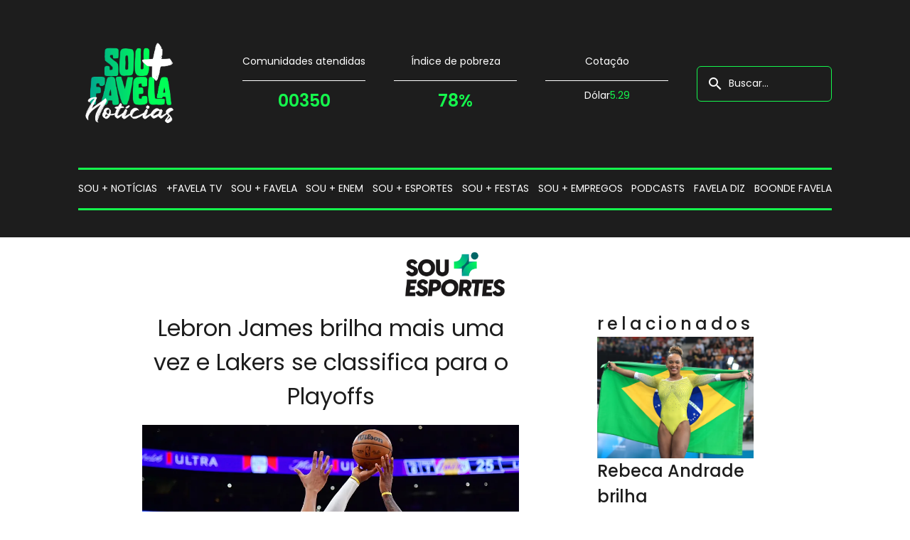

--- FILE ---
content_type: text/html; charset=UTF-8
request_url: https://soumaisfavela.com.br/sou-mais-esportes/lebron-james-lidera-brilha-e-lakers-se-classifica-para-o-playoffs/
body_size: 11019
content:
<!DOCTYPE html>
<html lang="pt-br">

<head>
  <title>Lebron James brilha mais uma vez e Lakers se classifica para o Playoffs - Sou+Favela | ComunicaçãoSou + Favela</title>
  <meta charset="UTF-8">

  <!-- SEO -->
  <meta httpEquiv="X-UA-Compatible" content="IE=edge" />
  <meta name="author" content="Sou + Favela" />
  <meta name="description" content="Lebron James brilha mais uma vez e Lakers se classifica para o Playoffs" />
  <meta name="google" content="notranslate" />
  <meta name="viewport" content="width=device-width, initial-scale=1.0" />
  <meta name="image" content="https://soumaisfavela.com.br/wp-content/uploads/2023/04/2023-04-12t033428z-152792703-mt1usatoday20445496-rtrmadp-3-nba-minnesota-timberwolves-at-los-angeles-lakers.webp" />
  <meta name="keywords" content="" />
  <meta property="og:url" content="https://soumaisfavela.com.br/sou-mais-esportes/lebron-james-lidera-brilha-e-lakers-se-classifica-para-o-playoffs/" />
  <meta property="og:type" content="website" />
  <meta property="og:title" content="Lebron James brilha mais uma vez e Lakers se classifica para o Playoffs" />
  <meta property="og:description" content="Lebron James brilha mais uma vez e Lakers se classifica para o Playoffs" />
  <meta property="og:locale" content="pt_BR" />
  <meta property="og:site_name" content="Sou+Favela | Comunicação" />
  <meta property="og:image" content="https://soumaisfavela.com.br/wp-content/uploads/2023/04/2023-04-12t033428z-152792703-mt1usatoday20445496-rtrmadp-3-nba-minnesota-timberwolves-at-los-angeles-lakers.webp" />
  <meta property="og:image:secure_url" content="https://soumaisfavela.com.br/wp-content/uploads/2023/04/2023-04-12t033428z-152792703-mt1usatoday20445496-rtrmadp-3-nba-minnesota-timberwolves-at-los-angeles-lakers.webp" />
  <meta property="og:image:alt" content="Lebron James brilha mais uma vez e Lakers se classifica para o Playoffs" />
  <meta property="og:image:width" content="1200" />
  <meta property="og:image:height" content="600" />
  <meta name="twitter:card" content="summary_large_image" />
  <meta name="twitter:title" content="Lebron James brilha mais uma vez e Lakers se classifica para o Playoffs" />
  <meta name="twitter:site" content="Sou+Favela | Comunicação" />
  <meta name="twitter:image" content="https://soumaisfavela.com.br/wp-content/uploads/2023/04/2023-04-12t033428z-152792703-mt1usatoday20445496-rtrmadp-3-nba-minnesota-timberwolves-at-los-angeles-lakers.webp" />
  <meta name="twitter:image:src" content="https://soumaisfavela.com.br/wp-content/uploads/2023/04/2023-04-12t033428z-152792703-mt1usatoday20445496-rtrmadp-3-nba-minnesota-timberwolves-at-los-angeles-lakers.webp" />
  <meta name="twitter:image:alt" content="Lebron James brilha mais uma vez e Lakers se classifica para o Playoffs" />
  <meta name="twitter:image:width" content="1200" />
  <meta name="twitter:description" content="Lebron James brilha mais uma vez e Lakers se classifica para o Playoffs" />

  <!-- You can use Open Graph tags to customize link previews.
  Learn more: https://developers.facebook.com/docs/sharing/webmasters -->
  <meta property="og:url" content="https://soumaisfavela.com.br/sou-mais-esportes/lebron-james-lidera-brilha-e-lakers-se-classifica-para-o-playoffs/" />
  <meta property="og:type" content="website" />
  <meta property="og:title" content="Lebron James brilha mais uma vez e Lakers se classifica para o Playoffs" />
  <meta property="og:description" content="Lebron James brilha mais uma vez e Lakers se classifica para o Playoffs" />
  <meta property="og:image" content="https://soumaisfavela.com.br/wp-content/uploads/2023/04/2023-04-12t033428z-152792703-mt1usatoday20445496-rtrmadp-3-nba-minnesota-timberwolves-at-los-angeles-lakers.webp" />

  <!-- css da aplicação -->
  <link rel="stylesheet" href="https://soumaisfavela.com.br/wp-content/themes/src/style.min.css">

  <!-- link das fonts -->
  <link rel="preconnect" href="https://fonts.googleapis.com">
  <link rel="preconnect" href="https://fonts.gstatic.com" crossorigin>
  <link href="https://fonts.googleapis.com/css2?family=Poppins:wght@400;500;600;700&display=swap" rel="stylesheet">

  <!-- link dos ícones -->
  <link href="https://fonts.googleapis.com/css?family=Material+Icons|Material+Icons+Outlined|Material+Icons+Two+Tone|Material+Icons+Round|Material+Icons+Sharp" rel="stylesheet">

  <!-- links do wordpress -->
  <meta name='robots' content='index, follow, max-image-preview:large, max-snippet:-1, max-video-preview:-1' />

	<!-- This site is optimized with the Yoast SEO plugin v21.7 - https://yoast.com/wordpress/plugins/seo/ -->
	<link rel="canonical" href="https://soumaisfavela.com.br/sou-mais-esportes/lebron-james-lidera-brilha-e-lakers-se-classifica-para-o-playoffs/" />
	<meta property="og:locale" content="en_US" />
	<meta property="og:type" content="article" />
	<meta property="og:title" content="Lebron James brilha mais uma vez e Lakers se classifica para o Playoffs - Sou+Favela | Comunicação" />
	<meta property="og:url" content="https://soumaisfavela.com.br/sou-mais-esportes/lebron-james-lidera-brilha-e-lakers-se-classifica-para-o-playoffs/" />
	<meta property="og:site_name" content="Sou+Favela | Comunicação" />
	<meta property="article:modified_time" content="2023-04-12T13:39:01+00:00" />
	<meta property="og:image" content="https://soumaisfavela.com.br/wp-content/uploads/2023/02/logo03.png" />
	<meta property="og:image:width" content="1754" />
	<meta property="og:image:height" content="1493" />
	<meta property="og:image:type" content="image/png" />
	<meta name="twitter:card" content="summary_large_image" />
	<script type="application/ld+json" class="yoast-schema-graph">{"@context":"https://schema.org","@graph":[{"@type":"WebPage","@id":"https://soumaisfavela.com.br/sou-mais-esportes/lebron-james-lidera-brilha-e-lakers-se-classifica-para-o-playoffs/","url":"https://soumaisfavela.com.br/sou-mais-esportes/lebron-james-lidera-brilha-e-lakers-se-classifica-para-o-playoffs/","name":"Lebron James brilha mais uma vez e Lakers se classifica para o Playoffs - Sou+Favela | Comunicação","isPartOf":{"@id":"https://soumaisfavela.com.br/#website"},"datePublished":"2023-04-12T12:57:31+00:00","dateModified":"2023-04-12T13:39:01+00:00","breadcrumb":{"@id":"https://soumaisfavela.com.br/sou-mais-esportes/lebron-james-lidera-brilha-e-lakers-se-classifica-para-o-playoffs/#breadcrumb"},"inLanguage":"en-US","potentialAction":[{"@type":"ReadAction","target":["https://soumaisfavela.com.br/sou-mais-esportes/lebron-james-lidera-brilha-e-lakers-se-classifica-para-o-playoffs/"]}]},{"@type":"BreadcrumbList","@id":"https://soumaisfavela.com.br/sou-mais-esportes/lebron-james-lidera-brilha-e-lakers-se-classifica-para-o-playoffs/#breadcrumb","itemListElement":[{"@type":"ListItem","position":1,"name":"Início","item":"https://soumaisfavela.com.br/"},{"@type":"ListItem","position":2,"name":"Lebron James brilha mais uma vez e Lakers se classifica para o Playoffs"}]},{"@type":"WebSite","@id":"https://soumaisfavela.com.br/#website","url":"https://soumaisfavela.com.br/","name":"Sou+Favela","description":"Plataforma de Notícias - Mídia em Favelas do Brasil.","publisher":{"@id":"https://soumaisfavela.com.br/#organization"},"potentialAction":[{"@type":"SearchAction","target":{"@type":"EntryPoint","urlTemplate":"https://soumaisfavela.com.br/?s={search_term_string}"},"query-input":"required name=search_term_string"}],"inLanguage":"en-US"},{"@type":"Organization","@id":"https://soumaisfavela.com.br/#organization","name":"Plataforma de Notícias - Mídia em Favelas do Brasil.","url":"https://soumaisfavela.com.br/","logo":{"@type":"ImageObject","inLanguage":"en-US","@id":"https://soumaisfavela.com.br/#/schema/logo/image/","url":"https://soumaisfavela.com.br/wp-content/uploads/2023/02/logo03.png","contentUrl":"https://soumaisfavela.com.br/wp-content/uploads/2023/02/logo03.png","width":1754,"height":1493,"caption":"Plataforma de Notícias - Mídia em Favelas do Brasil."},"image":{"@id":"https://soumaisfavela.com.br/#/schema/logo/image/"}}]}</script>
	<!-- / Yoast SEO plugin. -->


<link rel='dns-prefetch' href='//www.googletagmanager.com' />
<link rel='dns-prefetch' href='//pagead2.googlesyndication.com' />
<script type="text/javascript">
/* <![CDATA[ */
window._wpemojiSettings = {"baseUrl":"https:\/\/s.w.org\/images\/core\/emoji\/14.0.0\/72x72\/","ext":".png","svgUrl":"https:\/\/s.w.org\/images\/core\/emoji\/14.0.0\/svg\/","svgExt":".svg","source":{"concatemoji":"https:\/\/soumaisfavela.com.br\/wp-includes\/js\/wp-emoji-release.min.js?ver=6.4.7"}};
/*! This file is auto-generated */
!function(i,n){var o,s,e;function c(e){try{var t={supportTests:e,timestamp:(new Date).valueOf()};sessionStorage.setItem(o,JSON.stringify(t))}catch(e){}}function p(e,t,n){e.clearRect(0,0,e.canvas.width,e.canvas.height),e.fillText(t,0,0);var t=new Uint32Array(e.getImageData(0,0,e.canvas.width,e.canvas.height).data),r=(e.clearRect(0,0,e.canvas.width,e.canvas.height),e.fillText(n,0,0),new Uint32Array(e.getImageData(0,0,e.canvas.width,e.canvas.height).data));return t.every(function(e,t){return e===r[t]})}function u(e,t,n){switch(t){case"flag":return n(e,"\ud83c\udff3\ufe0f\u200d\u26a7\ufe0f","\ud83c\udff3\ufe0f\u200b\u26a7\ufe0f")?!1:!n(e,"\ud83c\uddfa\ud83c\uddf3","\ud83c\uddfa\u200b\ud83c\uddf3")&&!n(e,"\ud83c\udff4\udb40\udc67\udb40\udc62\udb40\udc65\udb40\udc6e\udb40\udc67\udb40\udc7f","\ud83c\udff4\u200b\udb40\udc67\u200b\udb40\udc62\u200b\udb40\udc65\u200b\udb40\udc6e\u200b\udb40\udc67\u200b\udb40\udc7f");case"emoji":return!n(e,"\ud83e\udef1\ud83c\udffb\u200d\ud83e\udef2\ud83c\udfff","\ud83e\udef1\ud83c\udffb\u200b\ud83e\udef2\ud83c\udfff")}return!1}function f(e,t,n){var r="undefined"!=typeof WorkerGlobalScope&&self instanceof WorkerGlobalScope?new OffscreenCanvas(300,150):i.createElement("canvas"),a=r.getContext("2d",{willReadFrequently:!0}),o=(a.textBaseline="top",a.font="600 32px Arial",{});return e.forEach(function(e){o[e]=t(a,e,n)}),o}function t(e){var t=i.createElement("script");t.src=e,t.defer=!0,i.head.appendChild(t)}"undefined"!=typeof Promise&&(o="wpEmojiSettingsSupports",s=["flag","emoji"],n.supports={everything:!0,everythingExceptFlag:!0},e=new Promise(function(e){i.addEventListener("DOMContentLoaded",e,{once:!0})}),new Promise(function(t){var n=function(){try{var e=JSON.parse(sessionStorage.getItem(o));if("object"==typeof e&&"number"==typeof e.timestamp&&(new Date).valueOf()<e.timestamp+604800&&"object"==typeof e.supportTests)return e.supportTests}catch(e){}return null}();if(!n){if("undefined"!=typeof Worker&&"undefined"!=typeof OffscreenCanvas&&"undefined"!=typeof URL&&URL.createObjectURL&&"undefined"!=typeof Blob)try{var e="postMessage("+f.toString()+"("+[JSON.stringify(s),u.toString(),p.toString()].join(",")+"));",r=new Blob([e],{type:"text/javascript"}),a=new Worker(URL.createObjectURL(r),{name:"wpTestEmojiSupports"});return void(a.onmessage=function(e){c(n=e.data),a.terminate(),t(n)})}catch(e){}c(n=f(s,u,p))}t(n)}).then(function(e){for(var t in e)n.supports[t]=e[t],n.supports.everything=n.supports.everything&&n.supports[t],"flag"!==t&&(n.supports.everythingExceptFlag=n.supports.everythingExceptFlag&&n.supports[t]);n.supports.everythingExceptFlag=n.supports.everythingExceptFlag&&!n.supports.flag,n.DOMReady=!1,n.readyCallback=function(){n.DOMReady=!0}}).then(function(){return e}).then(function(){var e;n.supports.everything||(n.readyCallback(),(e=n.source||{}).concatemoji?t(e.concatemoji):e.wpemoji&&e.twemoji&&(t(e.twemoji),t(e.wpemoji)))}))}((window,document),window._wpemojiSettings);
/* ]]> */
</script>

<style id='wp-emoji-styles-inline-css' type='text/css'>

	img.wp-smiley, img.emoji {
		display: inline !important;
		border: none !important;
		box-shadow: none !important;
		height: 1em !important;
		width: 1em !important;
		margin: 0 0.07em !important;
		vertical-align: -0.1em !important;
		background: none !important;
		padding: 0 !important;
	}
</style>
<link rel='stylesheet' id='wp-block-library-css' href='https://soumaisfavela.com.br/wp-includes/css/dist/block-library/style.min.css?ver=6.4.7' type='text/css' media='all' />
<style id='classic-theme-styles-inline-css' type='text/css'>
/*! This file is auto-generated */
.wp-block-button__link{color:#fff;background-color:#32373c;border-radius:9999px;box-shadow:none;text-decoration:none;padding:calc(.667em + 2px) calc(1.333em + 2px);font-size:1.125em}.wp-block-file__button{background:#32373c;color:#fff;text-decoration:none}
</style>
<style id='global-styles-inline-css' type='text/css'>
body{--wp--preset--color--black: #000000;--wp--preset--color--cyan-bluish-gray: #abb8c3;--wp--preset--color--white: #ffffff;--wp--preset--color--pale-pink: #f78da7;--wp--preset--color--vivid-red: #cf2e2e;--wp--preset--color--luminous-vivid-orange: #ff6900;--wp--preset--color--luminous-vivid-amber: #fcb900;--wp--preset--color--light-green-cyan: #7bdcb5;--wp--preset--color--vivid-green-cyan: #00d084;--wp--preset--color--pale-cyan-blue: #8ed1fc;--wp--preset--color--vivid-cyan-blue: #0693e3;--wp--preset--color--vivid-purple: #9b51e0;--wp--preset--gradient--vivid-cyan-blue-to-vivid-purple: linear-gradient(135deg,rgba(6,147,227,1) 0%,rgb(155,81,224) 100%);--wp--preset--gradient--light-green-cyan-to-vivid-green-cyan: linear-gradient(135deg,rgb(122,220,180) 0%,rgb(0,208,130) 100%);--wp--preset--gradient--luminous-vivid-amber-to-luminous-vivid-orange: linear-gradient(135deg,rgba(252,185,0,1) 0%,rgba(255,105,0,1) 100%);--wp--preset--gradient--luminous-vivid-orange-to-vivid-red: linear-gradient(135deg,rgba(255,105,0,1) 0%,rgb(207,46,46) 100%);--wp--preset--gradient--very-light-gray-to-cyan-bluish-gray: linear-gradient(135deg,rgb(238,238,238) 0%,rgb(169,184,195) 100%);--wp--preset--gradient--cool-to-warm-spectrum: linear-gradient(135deg,rgb(74,234,220) 0%,rgb(151,120,209) 20%,rgb(207,42,186) 40%,rgb(238,44,130) 60%,rgb(251,105,98) 80%,rgb(254,248,76) 100%);--wp--preset--gradient--blush-light-purple: linear-gradient(135deg,rgb(255,206,236) 0%,rgb(152,150,240) 100%);--wp--preset--gradient--blush-bordeaux: linear-gradient(135deg,rgb(254,205,165) 0%,rgb(254,45,45) 50%,rgb(107,0,62) 100%);--wp--preset--gradient--luminous-dusk: linear-gradient(135deg,rgb(255,203,112) 0%,rgb(199,81,192) 50%,rgb(65,88,208) 100%);--wp--preset--gradient--pale-ocean: linear-gradient(135deg,rgb(255,245,203) 0%,rgb(182,227,212) 50%,rgb(51,167,181) 100%);--wp--preset--gradient--electric-grass: linear-gradient(135deg,rgb(202,248,128) 0%,rgb(113,206,126) 100%);--wp--preset--gradient--midnight: linear-gradient(135deg,rgb(2,3,129) 0%,rgb(40,116,252) 100%);--wp--preset--font-size--small: 13px;--wp--preset--font-size--medium: 20px;--wp--preset--font-size--large: 36px;--wp--preset--font-size--x-large: 42px;--wp--preset--spacing--20: 0.44rem;--wp--preset--spacing--30: 0.67rem;--wp--preset--spacing--40: 1rem;--wp--preset--spacing--50: 1.5rem;--wp--preset--spacing--60: 2.25rem;--wp--preset--spacing--70: 3.38rem;--wp--preset--spacing--80: 5.06rem;--wp--preset--shadow--natural: 6px 6px 9px rgba(0, 0, 0, 0.2);--wp--preset--shadow--deep: 12px 12px 50px rgba(0, 0, 0, 0.4);--wp--preset--shadow--sharp: 6px 6px 0px rgba(0, 0, 0, 0.2);--wp--preset--shadow--outlined: 6px 6px 0px -3px rgba(255, 255, 255, 1), 6px 6px rgba(0, 0, 0, 1);--wp--preset--shadow--crisp: 6px 6px 0px rgba(0, 0, 0, 1);}:where(.is-layout-flex){gap: 0.5em;}:where(.is-layout-grid){gap: 0.5em;}body .is-layout-flow > .alignleft{float: left;margin-inline-start: 0;margin-inline-end: 2em;}body .is-layout-flow > .alignright{float: right;margin-inline-start: 2em;margin-inline-end: 0;}body .is-layout-flow > .aligncenter{margin-left: auto !important;margin-right: auto !important;}body .is-layout-constrained > .alignleft{float: left;margin-inline-start: 0;margin-inline-end: 2em;}body .is-layout-constrained > .alignright{float: right;margin-inline-start: 2em;margin-inline-end: 0;}body .is-layout-constrained > .aligncenter{margin-left: auto !important;margin-right: auto !important;}body .is-layout-constrained > :where(:not(.alignleft):not(.alignright):not(.alignfull)){max-width: var(--wp--style--global--content-size);margin-left: auto !important;margin-right: auto !important;}body .is-layout-constrained > .alignwide{max-width: var(--wp--style--global--wide-size);}body .is-layout-flex{display: flex;}body .is-layout-flex{flex-wrap: wrap;align-items: center;}body .is-layout-flex > *{margin: 0;}body .is-layout-grid{display: grid;}body .is-layout-grid > *{margin: 0;}:where(.wp-block-columns.is-layout-flex){gap: 2em;}:where(.wp-block-columns.is-layout-grid){gap: 2em;}:where(.wp-block-post-template.is-layout-flex){gap: 1.25em;}:where(.wp-block-post-template.is-layout-grid){gap: 1.25em;}.has-black-color{color: var(--wp--preset--color--black) !important;}.has-cyan-bluish-gray-color{color: var(--wp--preset--color--cyan-bluish-gray) !important;}.has-white-color{color: var(--wp--preset--color--white) !important;}.has-pale-pink-color{color: var(--wp--preset--color--pale-pink) !important;}.has-vivid-red-color{color: var(--wp--preset--color--vivid-red) !important;}.has-luminous-vivid-orange-color{color: var(--wp--preset--color--luminous-vivid-orange) !important;}.has-luminous-vivid-amber-color{color: var(--wp--preset--color--luminous-vivid-amber) !important;}.has-light-green-cyan-color{color: var(--wp--preset--color--light-green-cyan) !important;}.has-vivid-green-cyan-color{color: var(--wp--preset--color--vivid-green-cyan) !important;}.has-pale-cyan-blue-color{color: var(--wp--preset--color--pale-cyan-blue) !important;}.has-vivid-cyan-blue-color{color: var(--wp--preset--color--vivid-cyan-blue) !important;}.has-vivid-purple-color{color: var(--wp--preset--color--vivid-purple) !important;}.has-black-background-color{background-color: var(--wp--preset--color--black) !important;}.has-cyan-bluish-gray-background-color{background-color: var(--wp--preset--color--cyan-bluish-gray) !important;}.has-white-background-color{background-color: var(--wp--preset--color--white) !important;}.has-pale-pink-background-color{background-color: var(--wp--preset--color--pale-pink) !important;}.has-vivid-red-background-color{background-color: var(--wp--preset--color--vivid-red) !important;}.has-luminous-vivid-orange-background-color{background-color: var(--wp--preset--color--luminous-vivid-orange) !important;}.has-luminous-vivid-amber-background-color{background-color: var(--wp--preset--color--luminous-vivid-amber) !important;}.has-light-green-cyan-background-color{background-color: var(--wp--preset--color--light-green-cyan) !important;}.has-vivid-green-cyan-background-color{background-color: var(--wp--preset--color--vivid-green-cyan) !important;}.has-pale-cyan-blue-background-color{background-color: var(--wp--preset--color--pale-cyan-blue) !important;}.has-vivid-cyan-blue-background-color{background-color: var(--wp--preset--color--vivid-cyan-blue) !important;}.has-vivid-purple-background-color{background-color: var(--wp--preset--color--vivid-purple) !important;}.has-black-border-color{border-color: var(--wp--preset--color--black) !important;}.has-cyan-bluish-gray-border-color{border-color: var(--wp--preset--color--cyan-bluish-gray) !important;}.has-white-border-color{border-color: var(--wp--preset--color--white) !important;}.has-pale-pink-border-color{border-color: var(--wp--preset--color--pale-pink) !important;}.has-vivid-red-border-color{border-color: var(--wp--preset--color--vivid-red) !important;}.has-luminous-vivid-orange-border-color{border-color: var(--wp--preset--color--luminous-vivid-orange) !important;}.has-luminous-vivid-amber-border-color{border-color: var(--wp--preset--color--luminous-vivid-amber) !important;}.has-light-green-cyan-border-color{border-color: var(--wp--preset--color--light-green-cyan) !important;}.has-vivid-green-cyan-border-color{border-color: var(--wp--preset--color--vivid-green-cyan) !important;}.has-pale-cyan-blue-border-color{border-color: var(--wp--preset--color--pale-cyan-blue) !important;}.has-vivid-cyan-blue-border-color{border-color: var(--wp--preset--color--vivid-cyan-blue) !important;}.has-vivid-purple-border-color{border-color: var(--wp--preset--color--vivid-purple) !important;}.has-vivid-cyan-blue-to-vivid-purple-gradient-background{background: var(--wp--preset--gradient--vivid-cyan-blue-to-vivid-purple) !important;}.has-light-green-cyan-to-vivid-green-cyan-gradient-background{background: var(--wp--preset--gradient--light-green-cyan-to-vivid-green-cyan) !important;}.has-luminous-vivid-amber-to-luminous-vivid-orange-gradient-background{background: var(--wp--preset--gradient--luminous-vivid-amber-to-luminous-vivid-orange) !important;}.has-luminous-vivid-orange-to-vivid-red-gradient-background{background: var(--wp--preset--gradient--luminous-vivid-orange-to-vivid-red) !important;}.has-very-light-gray-to-cyan-bluish-gray-gradient-background{background: var(--wp--preset--gradient--very-light-gray-to-cyan-bluish-gray) !important;}.has-cool-to-warm-spectrum-gradient-background{background: var(--wp--preset--gradient--cool-to-warm-spectrum) !important;}.has-blush-light-purple-gradient-background{background: var(--wp--preset--gradient--blush-light-purple) !important;}.has-blush-bordeaux-gradient-background{background: var(--wp--preset--gradient--blush-bordeaux) !important;}.has-luminous-dusk-gradient-background{background: var(--wp--preset--gradient--luminous-dusk) !important;}.has-pale-ocean-gradient-background{background: var(--wp--preset--gradient--pale-ocean) !important;}.has-electric-grass-gradient-background{background: var(--wp--preset--gradient--electric-grass) !important;}.has-midnight-gradient-background{background: var(--wp--preset--gradient--midnight) !important;}.has-small-font-size{font-size: var(--wp--preset--font-size--small) !important;}.has-medium-font-size{font-size: var(--wp--preset--font-size--medium) !important;}.has-large-font-size{font-size: var(--wp--preset--font-size--large) !important;}.has-x-large-font-size{font-size: var(--wp--preset--font-size--x-large) !important;}
.wp-block-navigation a:where(:not(.wp-element-button)){color: inherit;}
:where(.wp-block-post-template.is-layout-flex){gap: 1.25em;}:where(.wp-block-post-template.is-layout-grid){gap: 1.25em;}
:where(.wp-block-columns.is-layout-flex){gap: 2em;}:where(.wp-block-columns.is-layout-grid){gap: 2em;}
.wp-block-pullquote{font-size: 1.5em;line-height: 1.6;}
</style>
<link rel='stylesheet' id='contact-form-7-css' href='https://soumaisfavela.com.br/wp-content/plugins/contact-form-7/includes/css/styles.css?ver=5.8.4' type='text/css' media='all' />

<!-- Google tag (gtag.js) snippet added by Site Kit -->
<!-- Google Analytics snippet added by Site Kit -->
<script type="text/javascript" src="https://www.googletagmanager.com/gtag/js?id=GT-K4C577W" id="google_gtagjs-js" async></script>
<script type="text/javascript" id="google_gtagjs-js-after">
/* <![CDATA[ */
window.dataLayer = window.dataLayer || [];function gtag(){dataLayer.push(arguments);}
gtag("set","linker",{"domains":["soumaisfavela.com.br"]});
gtag("js", new Date());
gtag("set", "developer_id.dZTNiMT", true);
gtag("config", "GT-K4C577W");
/* ]]> */
</script>
<link rel="https://api.w.org/" href="https://soumaisfavela.com.br/wp-json/" /><link rel="EditURI" type="application/rsd+xml" title="RSD" href="https://soumaisfavela.com.br/xmlrpc.php?rsd" />
<meta name="generator" content="WordPress 6.4.7" />
<link rel='shortlink' href='https://soumaisfavela.com.br/?p=1606' />
<link rel="alternate" type="application/json+oembed" href="https://soumaisfavela.com.br/wp-json/oembed/1.0/embed?url=https%3A%2F%2Fsoumaisfavela.com.br%2Fsou-mais-esportes%2Flebron-james-lidera-brilha-e-lakers-se-classifica-para-o-playoffs%2F" />
<link rel="alternate" type="text/xml+oembed" href="https://soumaisfavela.com.br/wp-json/oembed/1.0/embed?url=https%3A%2F%2Fsoumaisfavela.com.br%2Fsou-mais-esportes%2Flebron-james-lidera-brilha-e-lakers-se-classifica-para-o-playoffs%2F&#038;format=xml" />
<meta name="generator" content="Site Kit by Google 1.170.0" />
<!-- Google AdSense meta tags added by Site Kit -->
<meta name="google-adsense-platform-account" content="ca-host-pub-2644536267352236">
<meta name="google-adsense-platform-domain" content="sitekit.withgoogle.com">
<!-- End Google AdSense meta tags added by Site Kit -->

<!-- Google AdSense snippet added by Site Kit -->
<script type="text/javascript" async="async" src="https://pagead2.googlesyndication.com/pagead/js/adsbygoogle.js?client=ca-pub-8526174996270338&amp;host=ca-host-pub-2644536267352236" crossorigin="anonymous"></script>

<!-- End Google AdSense snippet added by Site Kit -->
<link rel="icon" href="https://soumaisfavela.com.br/wp-content/uploads/2023/02/cropped-logo03-32x32.png" sizes="32x32" />
<link rel="icon" href="https://soumaisfavela.com.br/wp-content/uploads/2023/02/cropped-logo03-192x192.png" sizes="192x192" />
<link rel="apple-touch-icon" href="https://soumaisfavela.com.br/wp-content/uploads/2023/02/cropped-logo03-180x180.png" />
<meta name="msapplication-TileImage" content="https://soumaisfavela.com.br/wp-content/uploads/2023/02/cropped-logo03-270x270.png" />
</head>

<body class="soumaisesportes-template-default single single-soumaisesportes postid-1606">
  <!-- Load Facebook SDK for JavaScript -->
  <div id="fb-root"></div>
  <script>
    (function(d, s, id) {
      var js, fjs = d.getElementsByTagName(s)[0];
      if (d.getElementById(id)) return;
      js = d.createElement(s);
      js.id = id;
      js.src = "https://connect.facebook.net/pt_BR/sdk.js#xfbml=1&version=v3.0";
      fjs.parentNode.insertBefore(js, fjs);
    }(document, 'script', 'facebook-jssdk'));
  </script>

  <header>
  <section class="top-header">
    <div class="top-header-left">
      <ul>
        <li><a href="#">Ingresso.com</a></li>
        <li><a href="#">Gio Bank</a></li>
        <li><a href="#">Conta Black</a></li>
      </ul>
    </div>
    <div class="top-header-right">
      <a href="/sac">SAC</a>
      <button>Assine Sou+Favela</button>
    </div>
  </section>
  <section class="menu">
    <div class="content-menu">
      <a href="/">
        <img class="logo-footer" src="https://soumaisfavela.com.br/wp-content/themes/src/assets/images/logo03.png" alt="Logo">
      </a>

      <div class="infos">
        <div class="info">
          <h3>Comunidades atendidas</h3>
          <span class="line"></span>
          <p>00350</p>
        </div>
        <div class="info">
          <h3>Índice de pobreza</h3>
          <span class="line"></span>
          <p>78%</p>
        </div>
        <div class="info">
          <h3>Cotação</h3>
          <span class="line"></span>
          <div>
            <span class="item">Dólar</span>
            <p id="usd" class="value">
              <!-- <span class="material-icons-outlined">north</span> -->
              00,00
            </p>
          </div>
        </div>
        <form class="search" action="https://soumaisfavela.com.br/" id="search-form" method="get">
          <span class="material-icons-outlined">search</span>
          <input type="text" class="field" name="s" value="" id="s" placeholder="Buscar&hellip;">
        </form>
      </div>
    </div>
    <div class="navigation">
      <button onclick="toggleButton()">
        <span class="material-icons-outlined icon-open-menu">menu</span>
        <span class="material-icons-outlined icon-close-menu">close</span>
      </button>
      <div class="content"><ul id="menu-header-menu" class="menu"><li id="menu-item-39" class="menu-item menu-item-type-post_type menu-item-object-page menu-item-39"><a href="https://soumaisfavela.com.br/sou-mais-noticias/">Sou + notícias</a></li>
<li id="menu-item-38" class="menu-item menu-item-type-post_type menu-item-object-page menu-item-38"><a href="https://soumaisfavela.com.br/sou-mais-tv/">+Favela TV</a></li>
<li id="menu-item-40" class="menu-item menu-item-type-post_type menu-item-object-page menu-item-40"><a href="https://soumaisfavela.com.br/sou-mais-favela/">Sou + favela</a></li>
<li id="menu-item-41" class="menu-item menu-item-type-post_type menu-item-object-page menu-item-41"><a href="https://soumaisfavela.com.br/sou-mais-enem/">Sou + enem</a></li>
<li id="menu-item-42" class="menu-item menu-item-type-post_type menu-item-object-page menu-item-42"><a href="https://soumaisfavela.com.br/sou-mais-esportes/">Sou + esportes</a></li>
<li id="menu-item-43" class="menu-item menu-item-type-post_type menu-item-object-page menu-item-43"><a href="https://soumaisfavela.com.br/sou-mais-festas/">Sou + festas</a></li>
<li id="menu-item-44" class="menu-item menu-item-type-post_type menu-item-object-page menu-item-44"><a href="https://soumaisfavela.com.br/sou-mais-empregos/">Sou + empregos</a></li>
<li id="menu-item-45" class="menu-item menu-item-type-post_type menu-item-object-page menu-item-45"><a href="https://soumaisfavela.com.br/podcasts/">Podcasts</a></li>
<li id="menu-item-46" class="menu-item menu-item-type-post_type menu-item-object-page menu-item-46"><a href="https://soumaisfavela.com.br/favela-diz/">Favela Diz</a></li>
<li id="menu-item-47" class="menu-item menu-item-type-post_type menu-item-object-page menu-item-47"><a href="https://soumaisfavela.com.br/boonde-favela/">Boonde Favela</a></li>
</ul></div>    </div>
  </section>
</header>

<section class="container-single-default single-esportes">
  <div class="single-header single-header-light">
    <img src="https://soumaisfavela.com.br/wp-content/themes/src/assets/images/sou-esportes.png" alt="Lebron James brilha mais uma vez e Lakers se classifica para o Playoffs">
  </div>

  <div class="single-content">
    <div class="single-content-left">
      <h1 class="title">Lebron James brilha mais uma vez e Lakers se classifica para o Playoffs</h1>

      <div class="single-image">
        <div>
          <img class="image" src="https://soumaisfavela.com.br/wp-content/uploads/2023/04/2023-04-12t033428z-152792703-mt1usatoday20445496-rtrmadp-3-nba-minnesota-timberwolves-at-los-angeles-lakers.webp" alt="Lebron James brilha mais uma vez e Lakers se classifica para o Playoffs">
          <p style="font-size:12px; color:black;"></p>
        </div>
        <div class="single-info">
          <p>Por Gustavo Souza</p>
          <!-- <p>12/04/2023 10:39</p> -->

          <p>
    <p>Publicado em 12/04/2023 às 09:57</p> </p>
        </div>
        <div class="single-redes">
          <div class="fb-share-button" data-layout="button" data-size="large" data-lazy="true"
            data-href="https://soumaisfavela.com.br/sou-mais-esportes/lebron-james-lidera-brilha-e-lakers-se-classifica-para-o-playoffs/">
          </div>
          <a target="_blank"
            href="https://twitter.com/intent/tweet?text=Lebron James brilha mais uma vez e Lakers se classifica para o Playoffs&url=https://soumaisfavela.com.br/sou-mais-esportes/lebron-james-lidera-brilha-e-lakers-se-classifica-para-o-playoffs/">
            <img src="https://soumaisfavela.com.br/wp-content/themes/src/assets/icons/twitter.png" alt="twitter">
          </a>
          <a target="_blank" href="https://web.whatsapp.com/send?text=Lebron James brilha mais uma vez e Lakers se classifica para o Playoffs  https://soumaisfavela.com.br/sou-mais-esportes/lebron-james-lidera-brilha-e-lakers-se-classifica-para-o-playoffs/">
            <img src="https://soumaisfavela.com.br/wp-content/themes/src/assets/icons/whatsapp.png" alt="whatsapp">
          </a>
          <a target="_blank" href="https://t.me/share/url?url=https://soumaisfavela.com.br/sou-mais-esportes/lebron-james-lidera-brilha-e-lakers-se-classifica-para-o-playoffs/&text=Lebron James brilha mais uma vez e Lakers se classifica para o Playoffs">
            <img src="https://soumaisfavela.com.br/wp-content/themes/src/assets/icons/telegram.png" alt="telegram">
          </a>
          <a target="_blank"
            href="https://www.linkedin.com/sharing/share-offsite/?url=https://soumaisfavela.com.br/sou-mais-esportes/lebron-james-lidera-brilha-e-lakers-se-classifica-para-o-playoffs/&mini=true">
            <img src="https://soumaisfavela.com.br/wp-content/themes/src/assets/icons/linkedin.png" alt="linkedin">
          </a>
          <a onclick="sharePost()">
            <img src="https://soumaisfavela.com.br/wp-content/themes/src/assets/icons/share.png" alt="share">
          </a>
        </div>
      </div>

      <section>
        <p>Em jogo emocionante, Lakers consegue garantir sua vaga para os playoffs </p>
<p>O Los Angeles Lakers fez um duro confronto contra o Minnesota Timberwolves, nesta terça-feira (11), para decidir quem conseguiria a classificação para os Playoffs (fase eliminatória) da NBA.</p>
<p>O emocionante jogo teve prorrogação e teve o placar de 108 a 102 para o time de Los Angeles. O astro, Lebron James, liderou as ações do time, anotando 30 pontos, 10 rebotes e 6 assistências. Anthony Davis também brilhou na noite, o ala-pivô fez 24 pontos, 15 rebotes e 4 assistências.</p>
<p>O Lakers volta às quadras no próximo domingo (16), em Los Angeles, para fazer o primeiro contra o Memphis Grizzlies. </p>

              </section>
    </div>

    <div class="single-posts">
      <h1>relacionados</h1>

      <div class="content-posts">
                <a href="https://soumaisfavela.com.br/sou-mais-esportes/rebeca-andrade-brilha-novamente-e-conquista-ouro-no-pan-americano/">
          <img src="https://soumaisfavela.com.br/wp-content/uploads/2023/10/Rebeca-andrade.png" alt="Rebeca Andrade brilha novamente e conquista Ouro no Pan-Americano">
          <p>Rebeca Andrade brilha novamente e conquista Ouro no Pan-Americano</p>
        </a>
                <a href="https://soumaisfavela.com.br/sou-mais-esportes/lebron-james-tenta-ultrapassar-oscar-schmidt-para-se-tornar-o-maior-cestinha-da-historia-do-basquete/">
          <img src="https://soumaisfavela.com.br/wp-content/uploads/2023/10/lebron-james-chegou-a-marca-de-38390-pontos-na-nba-e3ac0536-337f-4539-96a5-76c7ac7ff698.medium.webp" alt="Lebron James tenta ultrapassar Oscar Schmidt para se tornar o maior cestinha da história do basquete">
          <p>Lebron James tenta ultrapassar Oscar Schmidt para se tornar o maior cestinha da história do basquete</p>
        </a>
                <a href="https://soumaisfavela.com.br/sou-mais-esportes/sao-paulo-anuncia-candidatura-para-sediar-jogos-pan-americanos-de-2031/">
          <img src="https://soumaisfavela.com.br/wp-content/uploads/2023/10/2023-10-16-rb-vila-dsc3913.webp" alt="São Paulo anuncia candidatura para sediar Jogos Pan-Americanos de 2031">
          <p>São Paulo anuncia candidatura para sediar Jogos Pan-Americanos de 2031</p>
        </a>
                <a href="https://soumaisfavela.com.br/sou-mais-esportes/neymar-e-atacado-com-pipoca-apos-empate-da-selecao-brasileira/">
          <img src="https://soumaisfavela.com.br/wp-content/uploads/2023/10/ney.jpeg" alt="Neymar é atacado com pipoca após empate da seleção brasileira">
          <p>Neymar é atacado com pipoca após empate da seleção brasileira</p>
        </a>
                <a href="https://soumaisfavela.com.br/sou-mais-esportes/michael-jordan-se-torna-o-esportista-mais-rico-dos-estados-unidos/">
          <img src="https://soumaisfavela.com.br/wp-content/uploads/2023/10/gettyimages-476894810.webp" alt="Michael Jordan se torna o esportista mais rico dos Estados Unidos">
          <p>Michael Jordan se torna o esportista mais rico dos Estados Unidos</p>
        </a>
                <a href="https://soumaisfavela.com.br/sou-mais-esportes/sao-paulo-tera-espaco-no-pan-e-parapan-de-santiago-para-divulgar-acoes/">
          <img src="https://soumaisfavela.com.br/wp-content/uploads/2023/09/casa-brasil.webp" alt="São Paulo terá espaço no Pan e Parapan de Santiago para divulgar ações">
          <p>São Paulo terá espaço no Pan e Parapan de Santiago para divulgar ações</p>
        </a>
              </div>
    </div>
  </div>
</section>


<footer class="container-section-footer">
  <img class="logo-background" src="https://soumaisfavela.com.br/wp-content/themes/src/assets/images/image-footer.svg" alt="Logo">

  <div class="header-section-footer">
    <a href="/">
      <img class="logo-footer" src="https://soumaisfavela.com.br/wp-content/themes/src/assets/images/logo.svg" alt="Logo">
    </a>

    <div class="icons">
                        <a href="https://www.youtube.com/@favelatv1020" target="_blank">
            <img src="https://soumaisfavela.com.br/wp-content/themes/src/assets/icons/youtube.svg" alt="youtube">
          </a>
        
        
                  <a href="https://www.instagram.com/soumaisfavelanoticias/" target="_blank">
            <img src="https://soumaisfavela.com.br/wp-content/themes/src/assets/icons/instagram.svg" alt="instagram">
          </a>
        
        
                  </div>
  </div>

  <div class="content-section-footer">
    <ul>
      <li><a href="#">Conheça nossa história</a></li>
      <li><a href="#">Denuncie</a></li>
      <li><a href="#">Fale conosco</a></li>
      <li><a href="#">Imprensa</a></li>
      <li><a href="/sac">SAC</a></li>
    </ul>

    <ul>
      <li><a href="/sou-mais-noticias">Sou + Notícias</a></li>
      <li><a href="/sou-mais-tv">Sou + TV</a></li>
      <li><a href="/boonde-favela">Boonde Favela</a></li>
      <li><a href="/favela-diz">Favela Diz</a></li>
      <li><a href="/sou-mais-favela">Sou + Favela</a></li>
    </ul>

    <ul>
      <li><a href="/sou-mais-enem">Sou + Enem</a></li>
      <li><a href="/sou-mais-esportes">Sou + Esportes</a></li>
      <li><a href="/sou-mais-festas">Sou + Festas</a></li>
      <li><a href="/sou-mais-emprego">Sou + Empregos</a></li>
      <li><a href="/podcasts">Podcasts</a></li>
    </ul>

    <ul>
      <li><a href="#">Negócios</a></li>
    </ul>
  </div>
</footer>

<script type="text/javascript" src="https://soumaisfavela.com.br/wp-content/plugins/contact-form-7/includes/swv/js/index.js?ver=5.8.4" id="swv-js"></script>
<script type="text/javascript" id="contact-form-7-js-extra">
/* <![CDATA[ */
var wpcf7 = {"api":{"root":"https:\/\/soumaisfavela.com.br\/wp-json\/","namespace":"contact-form-7\/v1"},"cached":"1"};
/* ]]> */
</script>
<script type="text/javascript" src="https://soumaisfavela.com.br/wp-content/plugins/contact-form-7/includes/js/index.js?ver=5.8.4" id="contact-form-7-js"></script>

<script src="https://soumaisfavela.com.br/wp-content/themes/src/assets/scripts/main.js"></script>
</body>

</html>


<!-- Page cached by LiteSpeed Cache 7.6.2 on 2026-01-23 21:42:41 -->

--- FILE ---
content_type: text/html; charset=utf-8
request_url: https://www.google.com/recaptcha/api2/aframe
body_size: 270
content:
<!DOCTYPE HTML><html><head><meta http-equiv="content-type" content="text/html; charset=UTF-8"></head><body><script nonce="jJjAMbNL1kRMGTGzlg4CHw">/** Anti-fraud and anti-abuse applications only. See google.com/recaptcha */ try{var clients={'sodar':'https://pagead2.googlesyndication.com/pagead/sodar?'};window.addEventListener("message",function(a){try{if(a.source===window.parent){var b=JSON.parse(a.data);var c=clients[b['id']];if(c){var d=document.createElement('img');d.src=c+b['params']+'&rc='+(localStorage.getItem("rc::a")?sessionStorage.getItem("rc::b"):"");window.document.body.appendChild(d);sessionStorage.setItem("rc::e",parseInt(sessionStorage.getItem("rc::e")||0)+1);localStorage.setItem("rc::h",'1769227990215');}}}catch(b){}});window.parent.postMessage("_grecaptcha_ready", "*");}catch(b){}</script></body></html>

--- FILE ---
content_type: text/css
request_url: https://soumaisfavela.com.br/wp-content/themes/src/style.min.css
body_size: 4783
content:
*{box-sizing:border-box;padding:0;margin:0;outline:0}::-webkit-scrollbar{width:4px}::-webkit-scrollbar-track{background:rgba(0,0,0,0)}::-webkit-scrollbar-thumb{background:#15f64d}::-webkit-scrollbar-thumb:hover{background:#ccc}html,body{min-height:100vh;scrollbar-width:thin;scroll-behavior:smooth;background-color:#fff}body{font-family:"Poppins",sans-serif;text-rendering:optimizeLegibility !important;-webkit-font-smoothing:antialiased !important;color:#000}input,button,textarea{font-family:"Poppins",sans-serif}h1,h2,h3,h4,h5,h6{font-family:"Poppins",sans-serif}p,a,span,button,strong,input,textarea,select,option{font-family:"Poppins",sans-serif}ul{list-style:none}a{text-decoration:none}iframe{border:0}.hidden{overflow:hidden}.modal{display:none}.modal span.close-modal{display:none}.modal .content-modal{height:70vh;width:70vw}.modal .content-modal iframe{height:100%;width:100%}.modal.open-modal{display:flex;align-items:center;justify-content:center;position:fixed;top:0;left:0;height:100%;width:100%;z-index:999999;background-color:rgba(0,0,0,.8)}.modal.open-modal span.close-modal{display:initial;position:fixed;top:50px;right:50px;font-size:50px;cursor:pointer;color:#fff}.modal-click{position:absolute;top:0;left:0;height:100%;width:100%;cursor:pointer}header .top-header{display:flex;flex-direction:column;justify-content:space-between;align-items:center;gap:10px;padding:10px 2%;background-color:#15f64d}@media only screen and (min-width: 710px){header .top-header{gap:0;flex-direction:row;padding:34px 2%}}@media only screen and (min-width: 1200px){header .top-header{padding:34px 110px}}header .top-header .top-header-left ul{display:none;align-items:center;flex-wrap:wrap;gap:20px}@media only screen and (min-width: 500px){header .top-header .top-header-left ul{gap:60px}}header .top-header .top-header-left ul a{font-style:normal;font-weight:400;font-size:14px;line-height:21px;text-transform:uppercase;color:#1d1d1d}header .top-header .top-header-right{display:flex;align-items:center;gap:60px}header .top-header .top-header-right a{font-style:normal;font-weight:400;font-size:14px;line-height:21px;text-transform:uppercase;color:#1d1d1d}header .top-header .top-header-right button{border-radius:6px;border:0;width:188px;height:48px;cursor:pointer;color:#fff;background-color:#1d1d1d}header .menu{position:relative;padding:51px 2% 0;background-color:#1d1d1d}@media only screen and (min-width: 1200px){header .menu{padding:51px 110px 0}}header .menu .content-menu{display:flex;align-items:center;justify-content:space-between;padding-bottom:50px}@media only screen and (min-width: 500px){header .menu .content-menu{gap:72px}}header .menu .content-menu img{max-width:150px}header .menu .content-menu .infos{display:grid;grid-template-columns:180px;gap:5px}@media only screen and (min-width: 980px){header .menu .content-menu .infos{grid-template-columns:1fr 1fr 1fr 190px;align-items:center;gap:15px}}@media only screen and (min-width: 1200px){header .menu .content-menu .infos{gap:40px}}@media only screen and (min-width: 1440px){header .menu .content-menu .infos{gap:80px}}header .menu .content-menu .infos .info{display:none}@media only screen and (min-width: 980px){header .menu .content-menu .infos .info{display:flex;align-items:center;flex-direction:column;justify-content:center}}header .menu .content-menu .infos .info h3{font-style:normal;font-weight:400;font-size:14px;line-height:21px;text-align:center;color:#fff}header .menu .content-menu .infos .info .line{display:block;width:100%;height:1px;margin:16px 0 10px;background-color:#fff}header .menu .content-menu .infos .info p{font-style:normal;font-weight:600;font-size:24px;line-height:36px;text-align:center;color:#15f64d}header .menu .content-menu .infos .info div{display:flex;gap:6px;height:36px}header .menu .content-menu .infos .info div .item,header .menu .content-menu .infos .info div .value,header .menu .content-menu .infos .info div span{font-style:normal;font-weight:400;font-size:14px;line-height:21px}header .menu .content-menu .infos .info div .item{color:#fff}header .menu .content-menu .infos .info div .value,header .menu .content-menu .infos .info div span{color:#15f64d}header .menu .content-menu .infos .search{position:relative}header .menu .content-menu .infos .search span{position:absolute;left:14px;top:0;bottom:0;display:flex;align-items:center;color:#fff}header .menu .content-menu .infos .search input{width:100%;height:50px;padding-left:44px;border-radius:6px;background-color:#1d1d1d;border:solid 1px #15f64d;color:#fff}header .menu .content-menu .infos .search input::placeholder{font-style:normal;font-weight:400;font-size:14px;line-height:21px;color:#fff}header .menu .navigation{border-top:solid 3px #15f64d;border-bottom:solid 3px #15f64d}header .menu .navigation button{display:flex;justify-content:center;align-items:center;border:0;width:54px;height:54px;cursor:pointer;color:#fff;background-color:rgba(0,0,0,0)}@media only screen and (min-width: 980px){header .menu .navigation button{display:none}}header .menu .navigation button .icon-close-menu{display:none}header .menu .navigation.open-navigation button .icon-open-menu{display:none}header .menu .navigation.open-navigation button .icon-close-menu{display:initial}header .menu .navigation.open-navigation .content{left:0}header .menu .navigation .content{position:absolute;left:-100vw;width:100%;z-index:9;transition:all .2s;background-color:rgba(255,255,255,.5)}header .menu .navigation .content ul{display:flex;flex-direction:column;gap:10px;width:70%;height:100%;padding:15px;overflow-y:scroll;background-color:#fff}header .menu .navigation .content ul li{font-style:normal;font-weight:400;font-size:12px;line-height:21px;text-transform:uppercase}@media only screen and (min-width: 1015px){header .menu .navigation .content ul li{font-size:13px}}@media only screen and (min-width: 1080px){header .menu .navigation .content ul li{font-size:14px}}@media only screen and (min-width: 1150px){header .menu .navigation .content ul li{font-size:15px}}@media only screen and (min-width: 1220px){header .menu .navigation .content ul li{font-size:13px}}@media only screen and (min-width: 1260px){header .menu .navigation .content ul li{font-size:14px}}@media only screen and (min-width: 1325px){header .menu .navigation .content ul li{font-size:15px}}header .menu .navigation .content ul li a{color:#1d1d1d;transition:all .2s}header .menu .navigation .content ul li a:hover{color:#15f64d}header .menu .navigation .content ul li a[aria-current=page]{color:#15f64d}@media only screen and (min-width: 980px){header .menu .navigation .content{position:initial;height:54px !important;background-color:rgba(0,0,0,0)}header .menu .navigation .content ul{align-items:center;flex-direction:row;justify-content:space-between;padding:0;width:100%;overflow:initial;background-color:rgba(0,0,0,0)}header .menu .navigation .content ul li{height:100%}header .menu .navigation .content ul li a{display:flex;align-items:center;color:#fff;height:100%}}.container-noticias{display:flex;flex-direction:column;gap:61px;background-color:#1d1d1d;padding:50px 2% 70px 2%}@media only screen and (min-width: 1200px){.container-noticias{padding:50px 110px 70px 110px}}.container-noticias .anuncio-principal p{font-style:normal;font-weight:400;font-size:14px;line-height:21px;letter-spacing:.3em;text-align:center;text-transform:uppercase;color:#fff;margin-bottom:12px}.container-noticias .anuncio-principal img{width:100%;object-fit:contain}.container-noticias .noticias{display:grid;gap:15px}@media only screen and (min-width: 920px){.container-noticias .noticias{gap:80px;grid-template-columns:2fr 1fr}}.container-noticias .noticias .card-notice{grid-column-end:span 2;display:grid;gap:30px;grid-template-columns:1fr}@media only screen and (min-width: 920px){.container-noticias .noticias .card-notice{grid-column-end:initial}}.container-noticias .noticias .card-notice .first-item{display:grid;gap:22px;grid-template-columns:1fr}.container-noticias .noticias .card-notice .first-item img{width:100%}.container-noticias .noticias .card-notice .first-item h1{font-style:normal;font-weight:600;font-size:1.5rem;color:#fff;overflow:hidden}@media only screen and (min-width: 600px){.container-noticias .noticias .card-notice .first-item{gap:0;justify-content:space-between;grid-template-columns:55% 40%}.container-noticias .noticias .card-notice .first-item h1{overflow:hidden;font-size:1.8rem}}.container-noticias .noticias .card-notice .noticies{display:grid;grid-row-gap:13px;grid-column-gap:20px;grid-template-columns:1fr}.container-noticias .noticias .card-notice .noticies a{font-style:normal;font-weight:400;font-size:18px;line-height:27px;color:#fff;overflow:hidden;padding-left:25px;border-left:solid 3px #15f64d}.container-noticias .noticias .card-notice .noticies a:first-child{border:0;padding:0;font-style:normal;font-weight:500;font-size:24px;line-height:36px}.container-noticias .noticias .card-notice .noticies .anuncio{display:flex;align-items:center;flex-direction:column}.container-noticias .noticias .card-notice .noticies .anuncio p{font-style:normal;font-weight:400;font-size:14px;line-height:21px;letter-spacing:.3em;text-align:center;text-transform:uppercase;color:#fff;margin-bottom:12px}.container-noticias .noticias .card-notice .noticies .anuncio img{width:100%;object-fit:contain}@media only screen and (min-width: 600px){.container-noticias .noticias .card-notice .noticies{justify-content:space-between;grid-template-columns:55% 40%}.container-noticias .noticias .card-notice .noticies .anuncio{grid-row-start:1;grid-row-end:span 5;grid-column-start:2}}.container-noticias .noticias .card-infos{grid-row-start:2;grid-column-start:span 2;display:grid;grid-template-columns:1fr;gap:20px}@media only screen and (min-width: 920px){.container-noticias .noticias .card-infos{grid-row-start:initial;grid-column-start:initial}}@media only screen and (min-width: 600px){.container-noticias .noticias .card-infos{grid-template-columns:1fr 1fr}}@media only screen and (min-width: 920px){.container-noticias .noticias .card-infos{grid-template-columns:1fr 1fr 1fr}}@media only screen and (min-width: 1200px){.container-noticias .noticias .card-infos{gap:70px}}.container-noticias .noticias .card-infos .item-info{display:flex;flex-direction:column;align-items:center;gap:27px}@media only screen and (min-width: 920px){.container-noticias .noticias .card-infos .item-info{padding-top:54px;border-top:3px solid rgba(0,0,0,0)}}.container-noticias .noticias .card-infos .item-info .info-content p:nth-child(n+3){display:none}@media only screen and (min-width: 920px){.container-noticias .noticias .card-infos .item-info:nth-child(1){border-top:3px solid #d20298}}.container-noticias .noticias .card-infos .item-info:nth-child(1) .info-header .background{background-color:#d20298}.container-noticias .noticias .card-infos .item-info:nth-child(1) .info-content p{border-left:solid 3px #d20298;display:-webkit-box;-webkit-line-clamp:2;-webkit-box-orient:vertical}@media only screen and (min-width: 920px){.container-noticias .noticias .card-infos .item-info:nth-child(2){border-top:3px solid #ef5c2e}}.container-noticias .noticias .card-infos .item-info:nth-child(2) .info-header .background{background-color:#ef5c2e}.container-noticias .noticias .card-infos .item-info:nth-child(2) .info-content p{border-left:solid 3px #ef5c2e;display:-webkit-box;-webkit-line-clamp:2;-webkit-box-orient:vertical}@media only screen and (min-width: 920px){.container-noticias .noticias .card-infos .item-info:nth-child(3){border-top:3px solid #3c2cf9}}.container-noticias .noticias .card-infos .item-info:nth-child(3) .info-header .background{background-color:#3c2cf9}.container-noticias .noticias .card-infos .item-info:nth-child(3) .info-content p{border-left:solid 3px #3c2cf9;display:-webkit-box;-webkit-line-clamp:2;-webkit-box-orient:vertical}.container-noticias .noticias .card-infos .item-info .info-header{display:flex;flex-direction:column}.container-noticias .noticias .card-infos .item-info .info-header img{width:100%;height:199px;object-fit:cover}.container-noticias .noticias .card-infos .item-info .info-header .background{min-height:164px;padding:25px 22px}.container-noticias .noticias .card-infos .item-info .info-header h2{font-style:normal;font-weight:400;font-size:18px;line-height:27px;color:#fff;display:-webkit-box;-webkit-line-clamp:4;-webkit-box-orient:vertical;overflow:hidden}.container-noticias .noticias .card-infos .item-info .info-content{display:flex;flex-direction:column;gap:11px}.container-noticias .noticias .card-infos .item-info .info-content p{font-style:normal;font-weight:400;font-size:18px;line-height:27px;color:#fff;padding-left:25px;overflow:hidden}.container-noticias .noticias .aside-notice-card{display:flex;flex-direction:column;position:relative;grid-column-end:span 2;grid-row-start:4}.container-noticias .noticias .aside-notice-card:last-child h2{-webkit-line-clamp:6 !important}.container-noticias .noticias .aside-notice-card:nth-child(2){grid-column-start:span 2;grid-row-start:3}@media only screen and (min-width: 650px){.container-noticias .noticias .aside-notice-card{grid-row-start:3;grid-column-end:span 1}.container-noticias .noticias .aside-notice-card:nth-child(2){grid-column-start:1;grid-row-start:3}}@media only screen and (min-width: 920px){.container-noticias .noticias .aside-notice-card{grid-column-end:initial;grid-row-start:initial}.container-noticias .noticias .aside-notice-card:nth-child(2){grid-column-start:initial;grid-row-start:initial}}.container-noticias .noticias .aside-notice-card img{width:100%}.container-noticias .noticias .aside-notice-card .header-tv{height:255px;width:100%;position:relative}.container-noticias .noticias .aside-notice-card .header-tv iframe{width:100%;height:100%}.container-noticias .noticias .aside-notice-card .aside-notice-card-content{border:0;background-color:#15f64d}.container-noticias .noticias .aside-notice-card .aside-notice-card-content h1{font-style:normal;font-weight:500;font-size:30px;line-height:45px;text-align:center;color:#1d1d1d;padding:30px 0;border-bottom:solid 3px #1d1d1d}.container-noticias .noticias .aside-notice-card .aside-notice-card-content h2{font-style:normal;font-weight:500;font-size:24px;line-height:36px;color:#1d1d1d;margin:20px 25px;overflow:hidden}.container-noticias .noticias .aside-notice-card .aside-notice-card-content p{font-style:normal;font-weight:400;font-size:18px;line-height:27px;color:#1d1d1d;padding:0 1.5rem 1.5rem 1.5rem;overflow:hidden}.container-noticias .noticias .aside-notice-card .aside-notice-card-content p:nth-child(n+4){display:none}.container-colunistas{display:grid;grid-template-columns:1fr}@media only screen and (min-width: 768px){.container-colunistas{grid-template-columns:60% 40%}}.container-colunistas .section-left{background-color:#15f64d;padding:60px 2%;height:fit-content}@media only screen and (min-width: 1200px){.container-colunistas .section-left{padding:60px 100px}}.container-colunistas .section-left .header-left{display:flex;align-items:center;justify-content:space-between;margin-bottom:22px}.container-colunistas .section-left .header-left h1{font-style:normal;font-weight:500;font-size:24px;line-height:36px;text-transform:uppercase;letter-spacing:.2em;color:#000}.container-colunistas .section-left .header-left a{display:flex;align-items:center;gap:22px;font-style:normal;font-weight:500;font-size:14px;line-height:21px;text-transform:uppercase;letter-spacing:.2em;color:#000}.container-colunistas .section-left .content-left{display:flex;flex-direction:column}.container-colunistas .section-left .content-left .item{display:flex;gap:32px;align-items:center;width:100%;padding:30px 0;border-top:3px solid #1d1d1d}.container-colunistas .section-left .content-left .item:last-child{border-bottom:3px solid #1d1d1d;margin-bottom:63px}.container-colunistas .section-left .content-left .item img{min-width:122px;height:122px;object-fit:cover;border-radius:50%}.container-colunistas .section-left .content-left .item .text-item h2{font-style:normal;font-weight:500;font-size:24px;line-height:36px;color:#1d1d1d;display:-webkit-box;-webkit-line-clamp:1;-webkit-box-orient:vertical;overflow:hidden}.container-colunistas .section-left .content-left .item .text-item p{display:-webkit-box;-webkit-line-clamp:1;-webkit-box-orient:vertical;overflow:hidden;color:#1d1d1d}.container-colunistas .section-left .anuncio p{font-style:normal;font-weight:400;font-size:14px;line-height:21px;text-transform:uppercase;text-align:center;letter-spacing:.3em;color:#000;margin-bottom:12px}.container-colunistas .section-left .anuncio img{width:100%;height:773px;object-fit:cover}.container-colunistas .section-right{display:flex;flex-direction:column;gap:30px;margin:60px 2%}@media only screen and (min-width: 1200px){.container-colunistas .section-right{margin:60px 100px}}.container-colunistas .section-right .card{display:flex;flex-direction:column}.container-colunistas .section-right .card.card-favela-diz img:first-child{object-fit:contain;height:auto;border:solid 1px #1d1d1d}.container-colunistas .section-right .card img{width:100%}.container-colunistas .section-right .card .tag{font-style:normal;font-weight:600;font-size:24px;line-height:36px;text-align:center;padding:15px 0;color:#15f64d;background-color:#1d1d1d}.container-colunistas .section-right .card .content-card{padding:20px 20px 46px 20px;background-color:#15f64d}.container-colunistas .section-right .card .content-card h2{font-style:normal;font-weight:500;font-size:24px;line-height:36px;overflow:hidden;color:#1d1d1d;margin-bottom:11px}.container-colunistas .section-right .card .content-card p{font-style:normal;font-weight:400;font-size:18px;line-height:27px;display:-webkit-box;-webkit-line-clamp:1;-webkit-box-orient:vertical;overflow:hidden;color:#1d1d1d}.container-sou-mais-podcasts{padding:51px 2% 60px 2%;background-color:#1d1d1d}@media only screen and (min-width: 1200px){.container-sou-mais-podcasts{padding:51px 110px 60px 110px}}.container-sou-mais-podcasts .header-sou-mais-podcasts{display:flex;align-items:center;justify-content:space-between;margin-bottom:40px}.container-sou-mais-podcasts .header-sou-mais-podcasts h1{font-style:normal;font-weight:500;font-size:24px;line-height:36px;text-transform:uppercase;letter-spacing:.2em;color:#15f64d}.container-sou-mais-podcasts .header-sou-mais-podcasts a{display:flex;align-items:center;gap:22px;font-style:normal;font-weight:500;font-size:14px;line-height:21px;text-transform:uppercase;letter-spacing:.2em;color:#15f64d}.container-sou-mais-podcasts .content-sou-mais-podcasts{display:grid;gap:20px;grid-template-columns:1fr}@media only screen and (min-width: 600px){.container-sou-mais-podcasts .content-sou-mais-podcasts{grid-template-columns:1fr 1fr}}@media only screen and (min-width: 860px){.container-sou-mais-podcasts .content-sou-mais-podcasts{grid-template-columns:1fr 1fr 1fr}}.container-sou-mais-podcasts .content-sou-mais-podcasts a{position:relative;display:flex;flex-direction:column}.container-sou-mais-podcasts .content-sou-mais-podcasts a .video{width:100%;height:227px;margin-bottom:30px}.container-sou-mais-podcasts .content-sou-mais-podcasts a .video iframe{width:100%;height:100%}.container-sou-mais-podcasts .content-sou-mais-podcasts a p{font-style:normal;font-weight:400;font-size:18px;line-height:27px;color:#fff;display:-webkit-box;-webkit-line-clamp:4;-webkit-box-orient:vertical;overflow:hidden}.container-sou-mais-empregos{display:flex;flex-direction:column;gap:38px;margin:0 2% 140px 2%}@media only screen and (min-width: 1200px){.container-sou-mais-empregos{margin:0 110px 140px 110px}}.container-sou-mais-empregos .header-sou-mais-empregos{display:flex;justify-content:space-between;padding:27px 0;border-top:solid 3px #15f64d;border-bottom:solid 3px #15f64d}.container-sou-mais-empregos .header-sou-mais-empregos h1{font-style:normal;font-weight:500;font-size:24px;line-height:36px;letter-spacing:.2em;text-transform:uppercase;color:#000}.container-sou-mais-empregos .header-sou-mais-empregos a{display:flex;gap:22px;align-items:center;font-style:normal;font-weight:500;font-size:14px;line-height:21px;text-transform:uppercase;letter-spacing:.2em;color:#1d1d1d}.container-sou-mais-empregos .content-sou-mais-empregos{display:grid;gap:20px;grid-template-columns:1fr}@media only screen and (min-width: 600px){.container-sou-mais-empregos .content-sou-mais-empregos{grid-template-columns:1fr 1fr}}@media only screen and (min-width: 860px){.container-sou-mais-empregos .content-sou-mais-empregos{grid-template-columns:1fr 1fr 1fr}}.container-sou-mais-empregos .content-sou-mais-empregos a{display:flex;flex-direction:column}.container-sou-mais-empregos .content-sou-mais-empregos a img{width:100%;height:235px;object-fit:cover;margin-bottom:38px;background-color:#1d1d1d}.container-sou-mais-empregos .content-sou-mais-empregos a img.image-tag-post{margin:0;width:50%;height:115px}.container-sou-mais-empregos .content-sou-mais-empregos a h2{font-style:normal;font-weight:600;font-size:24px;line-height:36px;color:#1d1d1d;margin-bottom:12px;display:-webkit-box;-webkit-line-clamp:2;-webkit-box-orient:vertical;overflow:hidden}.container-sou-mais-empregos .content-sou-mais-empregos a p{font-style:normal;font-weight:400;font-size:18px;line-height:27px;color:#1d1d1d;display:-webkit-box;-webkit-line-clamp:4;-webkit-box-orient:vertical;overflow:hidden}.container-sou-mais-empregos .content-sou-mais-empregos a p:nth-child(n+4){display:none}.container-section-footer{display:flex;flex-direction:column;gap:50px;position:relative;overflow:hidden;padding:60px 2% 100px;background-color:#1d1d1d}@media only screen and (min-width: 1200px){.container-section-footer{padding:60px 110px 100px}}.container-section-footer .logo-background{display:none;position:absolute;top:0;right:0}@media only screen and (min-width: 920px){.container-section-footer .logo-background{display:initial}}.container-section-footer .header-section-footer{display:grid;gap:30px;grid-template-columns:1fr}.container-section-footer .header-section-footer>a{margin:0 auto}.container-section-footer .header-section-footer>a .logo-footer{margin:0 auto}@media only screen and (min-width: 768px){.container-section-footer .header-section-footer{gap:0;grid-template-columns:1fr 3fr}.container-section-footer .header-section-footer>a{margin:initial}.container-section-footer .header-section-footer>a .logo-footer{margin:initial}}.container-section-footer .header-section-footer .icons{display:flex;gap:23px;align-items:flex-end;justify-content:center}@media only screen and (min-width: 768px){.container-section-footer .header-section-footer .icons{justify-content:initial}}.container-section-footer .content-section-footer{display:grid;gap:20px;grid-template-columns:1fr;z-index:9}@media only screen and (min-width: 768px){.container-section-footer .content-section-footer{grid-template-columns:repeat(4, 1fr);gap:0}}.container-section-footer .content-section-footer ul{display:flex;flex-direction:column;align-items:center}@media only screen and (min-width: 768px){.container-section-footer .content-section-footer ul{align-items:flex-start}}.container-section-footer .content-section-footer ul li{font-style:normal;font-weight:400;font-size:18px;line-height:40px}.container-section-footer .content-section-footer ul li a{color:#fff}.container-favela-diz{display:grid;gap:21px;grid-template-columns:1fr;margin:60px 2%}@media only screen and (min-width: 650px){.container-favela-diz{grid-template-columns:1fr 1fr}}@media only screen and (min-width: 1200px){.container-favela-diz{margin:60px 110px}}.container-favela-diz .content-favela-diz{display:flex;flex-direction:column;gap:38px}.container-favela-diz .content-favela-diz .info p:nth-child(n+3){display:none}.container-favela-diz .content-favela-diz .header{display:flex;flex-direction:column}.container-favela-diz .content-favela-diz .header img{width:40%;height:115px;object-fit:cover;background-color:#1d1d1d}.container-favela-diz .content-favela-diz .header img.image-post{width:100%;height:250px}.container-favela-diz .content-favela-diz .info{display:flex;flex-direction:column;gap:15px}.container-favela-diz .content-favela-diz .info p{font-style:normal;font-weight:400;font-size:18px;line-height:27px;color:#000;border-left:solid 3px #ef5c2e;padding-left:25px;display:-webkit-box;-webkit-line-clamp:2;-webkit-box-orient:vertical;overflow:hidden}.page-template:not(.page-template-page-home) header .top-header{display:none}.page-template:not(.page-template-page-home) .menu{padding-bottom:38px}.search header .top-header{display:none}.search .menu{padding-bottom:38px}.container-page{display:flex;flex-direction:column}.container-page .header-page{display:flex;align-items:center;justify-content:center;background-color:#15f64d;height:104px}.container-page .header-page img{height:100%}.container-page .header-page h2{font-size:36px;font-weight:400;line-height:35px;font-style:normal;text-align:center;letter-spacing:.24em;color:#1d1d1d;text-transform:uppercase}.container-page .header-page.header-page-light{background-color:#fff}.container-page .header-page.header-page-light img{height:100%}.container-page .content-page{padding:50px 2%}.container-page .content-page .search-page-content{display:flex;flex-direction:column;gap:15px;margin-bottom:30px}.container-page .content-page .search-page-content .search-title{display:flex;align-items:center;gap:20px;font-style:normal;font-weight:500;font-size:24px;line-height:36px;letter-spacing:.2em;color:#1d1d1d}.container-page .content-page .search-page-content form.search{position:relative}.container-page .content-page .search-page-content form.search span.icon{position:absolute;left:14px;top:0;bottom:0;display:flex;align-items:center;color:#1d1d1d}.container-page .content-page .search-page-content form.search input.input-search{width:100%;height:50px;padding-left:44px;border-radius:6px;border:solid 1px #15f64d;color:#1d1d1d}@media only screen and (min-width: 1200px){.container-page .content-page{padding:50px 110px 110px}}.container-page .content-page .section-content{display:flex;flex-direction:column;gap:30px}.container-page .content-page .section-content h3{display:flex;align-items:center;gap:20px;font-style:normal;font-weight:500;font-size:24px;line-height:36px;letter-spacing:.2em;text-transform:uppercase;color:#000}.container-page .content-page .section-content h3 span{color:#15f64d}.container-page .content-page .section-content h2.not-found{display:flex;align-items:center;gap:20px;font-style:normal;font-weight:500;font-size:24px;line-height:36px;color:#1d1d1d}.container-page .content-page .content-header .content-detail-list{display:flex;flex-direction:column;gap:10px}.container-page .content-page .content-header .content-detail-list a{color:#1d1d1d;transition:all .2s;border-left:solid 3px #15f64d;padding:10px}.container-page .content-page .content-header .content-detail-list a:hover{color:#15f64d}.container-page .content-page .content-header .content-detail-tree{display:grid;grid-template-columns:1fr;gap:20px}@media only screen and (min-width: 600px){.container-page .content-page .content-header .content-detail-tree{grid-template-columns:1fr 1fr}}@media only screen and (min-width: 860px){.container-page .content-page .content-header .content-detail-tree{grid-template-columns:1fr 1fr 1fr}}.container-page .content-page .content-header .content-detail-tree a{display:flex;flex-direction:column;gap:30px}.container-page .content-page .content-header .content-detail-tree a img{width:100%;height:255px;object-fit:cover}.container-page .content-page .content-header .content-detail-tree a p{font-style:normal;font-weight:500;font-size:24px;line-height:36px;display:-webkit-box;-webkit-line-clamp:2;-webkit-box-orient:vertical;overflow:hidden;color:#1d1d1d}.container-page .content-page .content-header .content-detail-one .card-one{display:grid;gap:20px}@media only screen and (min-width: 600px){.container-page .content-page .content-header .content-detail-one .card-one{grid-template-columns:1fr 1fr;grid-template-rows:repeat(2, 146px)}}.container-page .content-page .content-header .content-detail-one .card-one img{width:100%;height:313px;object-fit:cover}.container-page .content-page .content-header .content-detail-one .card-one h2{font-style:normal;font-weight:500;font-size:35px;line-height:52px;color:#1d1d1d;display:-webkit-box;-webkit-line-clamp:3;-webkit-box-orient:vertical;overflow:hidden}.container-page .content-page .content-header .content-detail-one .card-one .conteudo p{font-style:normal;font-weight:500;font-size:24px;line-height:36px;color:#1d1d1d;display:-webkit-box;-webkit-line-clamp:4;-webkit-box-orient:vertical;overflow:hidden}.container-page .content-page .content-header .content-detail-one .card-one .conteudo p:not(:first-child){display:none}@media only screen and (min-width: 600px){.container-page .content-page .content-header .content-detail-one .card-one img{height:100%;grid-row-start:span 2}.container-page .content-page .content-header .content-detail-one .card-one h2{grid-column-end:3;grid-row-start:1}.container-page .content-page .content-header .content-detail-one .card-one .conteudo{grid-column-end:3;grid-row-start:2}}.container-page .content-page span.line{width:100%;height:3px;display:block;margin:80px 0;background-color:#15f64d}.container-page .content-page .content-details .content-list{display:grid;grid-template-columns:1fr;gap:20px}@media only screen and (min-width: 860px){.container-page .content-page .content-details .content-list{row-gap:60px;grid-template-columns:1fr 1fr 1fr}}.container-page .content-page .content-details .content-list a{display:flex;flex-direction:column;gap:30px}.container-page .content-page .content-details .content-list a img{width:100%;height:255px;object-fit:cover}.container-page .content-page .content-details .content-list a p{font-style:normal;font-weight:500;font-size:24px;line-height:36px;display:-webkit-box;-webkit-line-clamp:2;-webkit-box-orient:vertical;overflow:hidden;color:#1d1d1d}.container-page .content-page .content-details .content-list-prop{display:grid;grid-template-columns:1fr;justify-content:space-between}@media only screen and (min-width: 860px){.container-page .content-page .content-details .content-list-prop{grid-template-columns:55% 35%}}.container-page .content-page .content-details .content-list-prop .list-lef{display:flex;flex-direction:column}.container-page .content-page .content-details .content-list-prop .list-lef p{font-size:14px;font-weight:400;line-height:21px;font-style:normal;text-align:center;margin-bottom:12px;letter-spacing:.3em;text-transform:uppercase;color:#1d1d1d}.container-page .content-page .content-details .content-list-prop .list-lef img{width:100%;object-fit:contain}.container-page .content-page .content-details .content-list-prop .list-right{padding-top:33px}.container-page .content-page .content-details .content-list-prop .list-right ul{display:flex;flex-direction:column;gap:26px}.container-page .content-page .content-details .content-list-prop .list-right ul li{font-style:normal;font-weight:400;font-size:24px;line-height:36px}.container-page .content-page .content-details .content-list-prop .list-right ul li a{display:flex;padding-left:19px;border-left:solid 3px #15f64d;color:#1d1d1d;display:-webkit-box;-webkit-line-clamp:3;-webkit-box-orient:vertical;overflow:hidden}.container-page .anuncio-detail{display:flex;flex-direction:column;margin-top:18px}.container-page .anuncio-detail p{font-size:14px;font-weight:400;line-height:21px;font-style:normal;text-align:center;margin-bottom:12px;letter-spacing:.3em;text-transform:uppercase;color:#1d1d1d}.container-page .anuncio-detail img{width:100%;object-fit:contain}.container-page-esportes .header-page{background-color:#ef5c2e}.container-page-esportes .header-page h2{color:#fff}.container-page-esportes .content-page .section-content h3 span{color:#ef5c2e}.container-page-esportes .content-page span.line{background-color:#ef5c2e}.container-page-esportes .content-page .content-details .content-list-prop .list-right ul li a{border-left:solid 3px #ef5c2e}.container-single-podcasts{display:flex;flex-direction:column;gap:38px;background-color:#1d1d1d;padding:0 2% 110px}@media only screen and (min-width: 1200px){.container-single-podcasts{padding:0 2% 110px}}.container-single-podcasts .header-single-podcasts{display:flex;justify-content:space-between;padding:27px 0;border-top:solid 3px #15f64d;border-bottom:solid 3px #15f64d}.container-single-podcasts .header-single-podcasts h1{font-style:normal;font-weight:500;font-size:24px;line-height:36px;letter-spacing:.2em;text-transform:uppercase;color:#fff}.container-single-podcasts .header-single-podcasts a{display:flex;gap:22px;align-items:center;font-style:normal;font-weight:500;font-size:14px;line-height:21px;text-transform:uppercase;letter-spacing:.2em;color:#fff}.container-single-podcasts .content-single-podcasts{display:grid;gap:20px;grid-template-columns:1fr}@media only screen and (min-width: 600px){.container-single-podcasts .content-single-podcasts{grid-template-columns:1fr 1fr;row-gap:60px}}@media only screen and (min-width: 860px){.container-single-podcasts .content-single-podcasts{grid-template-columns:1fr 1fr 1fr}}.container-single-podcasts .content-single-podcasts a{display:flex;flex-direction:column;position:relative}.container-single-podcasts .content-single-podcasts a .video{width:100%;height:235px;margin-bottom:38px}.container-single-podcasts .content-single-podcasts a .video iframe{width:100%;height:100%}.container-single-podcasts .content-single-podcasts a p{font-style:normal;font-weight:400;font-size:18px;line-height:27px;color:#fff;display:-webkit-box;-webkit-line-clamp:3;-webkit-box-orient:vertical;overflow:hidden}.container-page-festas .header-page{background-color:#d20298}.container-page-festas .header-page h2{color:#fff}.container-page-festas .content-page{background-color:#1d1d1d}.container-page-festas .content-page .section-content h3{color:#fff}.container-page-festas .content-page .section-content h3 span{color:#d20298}.container-page-festas .content-page .content-header .content-detail-tree a p{color:#fff}.container-page-festas .content-page .content-header .content-detail-one .card-one h2{color:#fff}.container-page-festas .content-page .content-header .content-detail-one .card-one .conteudo p{color:#fff}.container-page-festas .content-page span.line{background-color:#d20298}.container-page-festas .content-page .content-details .content-list a p{color:#fff}.container-page-empregos .header-page{background-color:#3c2cf9}.container-page-empregos .header-page h2{color:#fff}.container-page-empregos .content-page .section-content h3{color:#1d1d1d}.container-page-empregos .content-page .section-content h3 span{color:#3c2cf9}.container-page-empregos .content-page .content-header .content-detail-tree a p{color:#1d1d1d}.container-page-empregos .content-page .content-header .content-detail-one .card-one h2{color:#1d1d1d}.container-page-empregos .content-page .content-header .content-detail-one .card-one .conteudo p{color:#1d1d1d}.container-page-empregos .content-page span.line{background-color:#3c2cf9}.container-page-empregos .content-page .content-details .content-list a p{color:#1d1d1d}.container-page-favela-music .content-page{background-color:#1d1d1d}.container-page-favela-music .content-page .section-content h3{color:#fff}.container-page-favela-music .content-page .content-header .content-detail-tree a p{color:#fff}.container-page-favela-music .content-page .content-header .content-detail-one .card-one h2{color:#fff}.container-page-favela-music .content-page .content-header .content-detail-one .card-one .conteudo p{color:#fff}.container-page-favela-music .content-page .content-details .content-list a p{color:#fff}.container-page-colunistas .content-page .section-content h3{font-style:normal;font-weight:400;font-size:50px;line-height:75px;text-align:center;margin:0 auto;text-transform:lowercase;color:#1d1d1d}.container-page-colunistas .content-page .content-header .content-detail-tree{row-gap:60px}.container-page-colunistas .content-page .content-header .content-detail-tree .colunista-card{display:flex;align-items:center;flex-direction:column;justify-content:center;gap:7px}.container-page-colunistas .content-page .content-header .content-detail-tree .colunista-card img{width:122px;height:122px;object-fit:cover;border-radius:50%}.container-page-colunistas .content-page .content-header .content-detail-tree .colunista-card h2{font-style:normal;font-weight:500;font-size:24px;line-height:36px;text-align:center;color:#1d1d1d}.container-page-colunistas .content-page .content-header .content-detail-tree .colunista-card .colunista-coluna{background-color:#ddd;padding:2px 5px;border-radius:5px;font-size:14px}.container-page-colunistas .content-page .content-header .content-detail-tree .colunista-card p{font-style:normal;font-weight:400;font-size:18px;line-height:27px;text-align:center;color:#1d1d1d;display:-webkit-box;-webkit-line-clamp:3;-webkit-box-orient:vertical;overflow:hidden}.sac-page{background-color:#1d1d1d;border-bottom:solid 1px #fff}.sac-page .form input,.sac-page .form textarea{padding:0 10px;font-size:16px;margin-bottom:20px;width:100%;min-height:50px;border-radius:6px;background-color:#1d1d1d;border:solid 1px #15f64d;color:#fff}.sac-page .form input::placeholder,.sac-page .form textarea::placeholder{color:#fff}.sac-page .form textarea{padding:10px}.sac-page .form .submit-button input{display:flex;justify-content:center;align-items:center;margin:30px auto 0;max-width:245px;width:100%;height:57px;border:0;cursor:pointer;transition:all .3s;font-style:normal;font-weight:bold;font-size:18px;text-align:center;background-color:#15f64d;color:#fff;border-radius:100px}.sac-page .form .submit-button input:hover{filter:brightness(0.9)}.single header .top-header{display:none}.single header .menu{padding-bottom:38px}.container-single-default{display:flex;flex-direction:column;gap:50px;padding-bottom:170px}.container-single-default.single-mais-tv .single-header{background-color:#fff}.container-single-default.single-esportes .single-header{background-color:#ef5c2e}.container-single-default.single-esportes .single-header h2{color:#fff}.container-single-default.single-festas .single-header{background-color:#d20298}.container-single-default.single-festas .single-header h2{color:#fff}.container-single-default.single-empregos .single-header{background-color:#3c2cf9}.container-single-default.single-empregos .single-header h2{color:#fff}.container-single-default .single-header{display:flex;align-items:center;justify-content:center;background-color:#15f64d;height:104px}.container-single-default .single-header.single-header-light{background-color:#fff}.container-single-default .single-header h2{font-style:normal;font-weight:400;font-size:36px;line-height:54px;text-align:center;letter-spacing:.24em;text-transform:uppercase;color:#1d1d1d}.container-single-default .single-header img{max-width:210px;width:100%;height:100%;object-fit:contain}.container-single-default .single-content{display:flex;flex-direction:column;gap:50px;margin:0 2%}@media only screen and (min-width: 980px){.container-single-default .single-content{flex-direction:row}}@media only screen and (min-width: 1200px){.container-single-default .single-content{margin:0 110px 0 200px}}.container-single-default .single-content .single-content-left .title{font-style:normal;font-weight:400;font-size:2rem;margin-bottom:1rem;text-align:center;color:#1d1d1d}.container-single-default .single-content .single-content-left .colunista-single-coluna{background-color:#ddd;padding:2px 5px;border-radius:5px;font-size:14px;width:fit-content;margin:20px auto}.container-single-default .single-content .single-content-left .single-image{display:flex;flex-direction:column;gap:15px}.container-single-default .single-content .single-content-left .single-image .single-redes{display:flex;flex-direction:row;justify-content:flex-start;gap:30px;width:100%;padding:0 0 20px 0;margin-bottom:20px;border-bottom:solid 1px #ddd}.container-single-default .single-content .single-content-left .single-image .single-redes .fb-share-button{max-width:28px;overflow:hidden;border-radius:5px}.container-single-default .single-content .single-content-left .single-image .single-redes a{display:flex;align-items:center;justify-content:center}.container-single-default .single-content .single-content-left .single-image .single-redes a img{width:25px;height:25px}@media only screen and (min-width: 768px){.container-single-default .single-content .single-content-left .single-image .single-redes a:last-child{display:none}}.container-single-default .single-content .single-content-left .single-image .image{width:100%}.container-single-default .single-content .single-content-left .single-image .image.image-colunista{object-fit:contain}.container-single-default .single-content .single-content-left .single-image .video{position:relative;width:100%;height:364px}.container-single-default .single-content .single-content-left .single-image .video iframe{width:100%;height:100%}.container-single-default .single-content .single-content-left .single-image .single-info p:first-child{font-weight:bold}.container-single-default .single-content .single-posts{display:flex;flex-direction:column;gap:30px;margin:0 2%}@media only screen and (min-width: 980px){.container-single-default .single-content .single-posts{width:25%}}@media only screen and (min-width: 1200px){.container-single-default .single-content .single-posts{margin:0 110px}}.container-single-default .single-content .single-posts h1{font-style:normal;font-weight:500;font-size:24px;line-height:36px;letter-spacing:.2em;color:#1d1d1d}.container-single-default .single-content .single-posts .content-posts{display:grid;gap:51px;grid-template-columns:1fr}@media only screen and (min-width: 600px){.container-single-default .single-content .single-posts .content-posts{grid-template-columns:1fr 1fr}}@media only screen and (min-width: 860px){.container-single-default .single-content .single-posts .content-posts{grid-template-columns:1fr 1fr 1fr}}@media only screen and (min-width: 980px){.container-single-default .single-content .single-posts .content-posts{grid-template-columns:1fr}}.container-single-default .single-content .single-posts .content-posts a{display:flex;flex-direction:column;gap:30px}.container-single-default .single-content .single-posts .content-posts a img{width:100%;height:171px;object-fit:cover}.container-single-default .single-content .single-posts .content-posts a p{font-style:normal;font-weight:500;font-size:24px;line-height:36px;color:#1d1d1d;display:-webkit-box;-webkit-line-clamp:3;-webkit-box-orient:vertical;overflow:hidden}.container-single-default .single-content section p{font-style:normal;font-weight:400;font-size:22px;line-height:35px;margin-bottom:20px}.container-single-default .single-content section p:first-child{font-size:18px;line-height:25px;color:#777}.container-single-default .single-content section p a{color:#15f64d}.container-single-default .single-content section .single-hashtags{display:flex;gap:10px}.container-single-default .single-content section .single-hashtags span{background-color:#ddd;padding:2px 5px;border-radius:5px}.container-single-default .single-publicidade{display:flex;align-items:center;flex-direction:column;justify-content:center;gap:12px;margin-top:18px}.container-single-default .single-publicidade p{font-style:normal;font-weight:400;font-size:14px;line-height:21px;letter-spacing:.3em;text-transform:uppercase;color:#1d1d1d}.container-single-default .single-publicidade img{width:100%;object-fit:contain}.single-video{gap:0;padding:0}.single-video .single-content-video{display:grid;grid-template-columns:1fr;gap:40px;padding:60px 2%;background-color:#1d1d1d}@media only screen and (min-width: 920px){.single-video .single-content-video{gap:20px;grid-template-columns:2fr 1fr}}@media only screen and (min-width: 1200px){.single-video .single-content-video{padding:60px 110px}}.single-video .single-content-video .single-video-data{position:relative}.single-video .single-content-video .single-video-data .video{width:100%;height:467px;margin-bottom:40px}.single-video .single-content-video .single-video-data .video iframe{width:100%;height:100%}.single-video .single-content-video .single-video-data h1{font-style:normal;font-weight:600;font-size:35px;line-height:35px;color:#15f64d;margin-bottom:10px;display:-webkit-box;-webkit-line-clamp:2;-webkit-box-orient:vertical;overflow:hidden}.single-video .single-content-video .single-video-data p{font-style:normal;font-weight:400;font-size:18px;line-height:22px;color:#fff;display:-webkit-box;-webkit-line-clamp:2;-webkit-box-orient:vertical;overflow:hidden}.single-video .single-content-video .single-video-list{display:flex;flex-direction:column;gap:34px}.single-video .single-content-video .single-video-list .header-list{display:flex;align-items:center;justify-content:space-between}.single-video .single-content-video .single-video-list .header-list h1{font-style:normal;font-weight:600;font-size:22px;line-height:35px;color:#15f64d}.single-video .single-content-video .single-video-list .header-list a{font-style:normal;font-weight:500;font-size:12px;line-height:18px;letter-spacing:.2em;color:#15f64d;display:flex;align-items:center;gap:18px}.single-video .single-content-video .single-video-list .content-video-list{display:flex;flex-direction:column;gap:10px}.single-video .single-content-video .single-video-list .content-video-list .video-list-item{position:relative;display:grid;align-items:center;grid-template-columns:1fr 1fr;gap:18px}.single-video .single-content-video .single-video-list .content-video-list .video-list-item .video{height:112px;width:100%}.single-video .single-content-video .single-video-list .content-video-list .video-list-item .video iframe{width:100%;height:100%}.single-video .single-content-video .single-video-list .content-video-list .video-list-item h2{font-style:normal;font-weight:400;font-size:18px;line-height:22px;color:#fff;display:-webkit-box;-webkit-line-clamp:3;-webkit-box-orient:vertical;overflow:hidden}/*# sourceMappingURL=style.min.css.map */


--- FILE ---
content_type: application/x-javascript
request_url: https://soumaisfavela.com.br/wp-content/themes/src/assets/scripts/main.js
body_size: 84
content:
// TOGGLE BUTTON
function toggleButton() {
  const menu = document.querySelector(".menu .navigation")
  const menuContent = document.querySelector(".menu .navigation .content")

  const position = menu.getBoundingClientRect();

  menu.classList.toggle("open-navigation")
  menuContent.style.height = `calc(100vh - ${Math.abs(position.top)}px)`

  document.querySelector("body").classList.toggle("hidden")
}

function sharePost() {
  if (navigator.share) {
    navigator
      .share({
        title,
        text: description,
        url: window.location.href
      })
      .then(() => console.log('Compartilhado com sucesso'))
      .catch(() => console.log('Falhou!'))
  }
}

function openModal(modal) {
  if (modal) modal = modal
  else modal = 'modal'

  modal = document.querySelector(`.modal-${modal}`)
  modal.classList.toggle("open-modal")
  document.querySelector("body").classList.toggle("hidden")
}

(async () => {
  const { rates } = await fetch('https://api.exchangerate-api.com/v4/latest/usd')
    .then((res) => res.json())
    .then((data) => data)

  document.querySelector('#usd').innerHTML = rates.BRL
})()


--- FILE ---
content_type: image/svg+xml
request_url: https://soumaisfavela.com.br/wp-content/themes/src/assets/icons/instagram.svg
body_size: 1208
content:
<svg width="27" height="27" viewBox="0 0 27 27" fill="none" xmlns="http://www.w3.org/2000/svg">
<path d="M13.3569 0C9.73217 0 9.27637 0.0166961 7.85219 0.0801414C6.42801 0.146926 5.45796 0.370654 4.60813 0.701237C3.71672 1.03653 2.90929 1.56247 2.24229 2.24229C1.56288 2.90963 1.03701 3.71696 0.701237 4.60813C0.370654 5.4563 0.145256 6.42801 0.0801414 7.84718C0.0166961 9.2747 0 9.72884 0 13.3586C0 16.985 0.0166961 17.4391 0.0801414 18.8633C0.146926 20.2858 0.370654 21.2558 0.701237 22.1057C1.04351 22.9839 1.49931 23.7285 2.24229 24.4715C2.9836 25.2145 3.72825 25.672 4.60646 26.0126C5.45796 26.3432 6.42634 26.5686 7.84885 26.6337C9.2747 26.6971 9.72884 26.7138 13.3569 26.7138C16.985 26.7138 17.4374 26.6971 18.8633 26.6337C20.2841 26.5669 21.2575 26.3432 22.1073 26.0126C22.9982 25.6771 23.805 25.1512 24.4715 24.4715C25.2145 23.7285 25.6703 22.9839 26.0126 22.1057C26.3415 21.2558 26.5669 20.2858 26.6337 18.8633C26.6971 17.4391 26.7138 16.985 26.7138 13.3569C26.7138 9.72884 26.6971 9.2747 26.6337 7.84885C26.5669 6.42801 26.3415 5.4563 26.0126 4.60813C25.6768 3.71693 25.151 2.90959 24.4715 2.24229C23.8047 1.56222 22.9972 1.03624 22.1057 0.701237C21.2542 0.370654 20.2825 0.145256 18.8616 0.0801414C17.4358 0.0166961 16.9833 0 13.3536 0H13.3586H13.3569ZM12.1598 2.40758H13.3586C16.9249 2.40758 17.3473 2.41927 18.7548 2.48438C20.0571 2.54282 20.765 2.76154 21.2358 2.94353C21.8586 3.18562 22.3044 3.47613 22.7719 3.94363C23.2393 4.41112 23.5282 4.85523 23.7703 5.47967C23.9539 5.94883 24.171 6.65675 24.2294 7.95905C24.2945 9.36653 24.3079 9.78894 24.3079 13.3536C24.3079 16.9182 24.2945 17.3423 24.2294 18.7498C24.171 20.0521 23.9523 20.7583 23.7703 21.2291C23.5561 21.8091 23.2143 22.3335 22.7702 22.7635C22.3027 23.231 21.8586 23.5198 21.2341 23.7619C20.7666 23.9456 20.0587 24.1626 18.7548 24.2227C17.3473 24.2862 16.9249 24.3012 13.3586 24.3012C9.79228 24.3012 9.3682 24.2862 7.96071 24.2227C6.65842 24.1626 5.95217 23.9456 5.48134 23.7619C4.90115 23.5481 4.37627 23.2069 3.9453 22.7635C3.50076 22.3328 3.15845 21.8079 2.94353 21.2275C2.76154 20.7583 2.54282 20.0504 2.48438 18.7481C2.42094 17.3406 2.40758 16.9182 2.40758 13.3502C2.40758 9.78393 2.42094 9.36319 2.48438 7.95571C2.54449 6.65341 2.76154 5.94549 2.9452 5.47466C3.18729 4.8519 3.4778 4.40611 3.9453 3.93862C4.41279 3.47113 4.8569 3.18228 5.48134 2.94019C5.95217 2.75653 6.65842 2.53948 7.96071 2.47938C9.19289 2.42261 9.6704 2.40591 12.1598 2.40424V2.40758ZM20.4878 4.62483C20.2773 4.62483 20.0689 4.66629 19.8744 4.74684C19.68 4.82739 19.5033 4.94545 19.3545 5.09429C19.2056 5.24312 19.0875 5.41982 19.007 5.61428C18.9265 5.80874 18.885 6.01717 18.885 6.22766C18.885 6.43814 18.9265 6.64657 19.007 6.84103C19.0875 7.0355 19.2056 7.21219 19.3545 7.36103C19.5033 7.50986 19.68 7.62793 19.8744 7.70848C20.0689 7.78903 20.2773 7.83048 20.4878 7.83048C20.9129 7.83048 21.3206 7.66162 21.6212 7.36103C21.9218 7.06044 22.0906 6.65275 22.0906 6.22766C22.0906 5.80256 21.9218 5.39487 21.6212 5.09429C21.3206 4.7937 20.9129 4.62483 20.4878 4.62483ZM13.3586 6.49813C12.4488 6.48394 11.5452 6.65088 10.7005 6.98924C9.85583 7.32759 9.08689 7.8306 8.43848 8.46898C7.79006 9.10736 7.27511 9.86836 6.92362 10.7077C6.57213 11.547 6.39111 12.4478 6.39111 13.3577C6.39111 14.2677 6.57213 15.1685 6.92362 16.0078C7.27511 16.8471 7.79006 17.6081 8.43848 18.2465C9.08689 18.8849 9.85583 19.3879 10.7005 19.7262C11.5452 20.0646 12.4488 20.2315 13.3586 20.2173C15.1593 20.1892 16.8768 19.4542 18.1403 18.1708C19.4038 16.8874 20.112 15.1587 20.112 13.3577C20.112 11.5568 19.4038 9.82803 18.1403 8.54466C16.8768 7.26129 15.1593 6.52623 13.3586 6.49813ZM13.3586 8.90405C14.5395 8.90405 15.6721 9.37319 16.5072 10.2083C17.3423 11.0433 17.8114 12.1759 17.8114 13.3569C17.8114 14.5379 17.3423 15.6705 16.5072 16.5056C15.6721 17.3406 14.5395 17.8098 13.3586 17.8098C12.1776 17.8098 11.045 17.3406 10.2099 16.5056C9.37486 15.6705 8.90572 14.5379 8.90572 13.3569C8.90572 12.1759 9.37486 11.0433 10.2099 10.2083C11.045 9.37319 12.1776 8.90405 13.3586 8.90405Z" fill="#15F64D"/>
</svg>


--- FILE ---
content_type: image/svg+xml
request_url: https://soumaisfavela.com.br/wp-content/themes/src/assets/icons/youtube.svg
body_size: 414
content:
<svg width="27" height="20" viewBox="0 0 27 20" fill="none" xmlns="http://www.w3.org/2000/svg">
<path d="M13.4421 0.348145H13.5907C14.9631 0.353153 21.917 0.403242 23.792 0.907465C24.3588 1.06135 24.8753 1.3613 25.2899 1.77735C25.7045 2.19339 26.0026 2.71095 26.1545 3.27832C26.3231 3.91277 26.4417 4.75258 26.5218 5.61911L26.5385 5.79275L26.5752 6.22685L26.5886 6.40049C26.6971 7.92652 26.7105 9.35571 26.7121 9.66792V9.79315C26.7105 10.1171 26.6954 11.6431 26.5752 13.2325L26.5619 13.4079L26.5468 13.5815C26.4634 14.5365 26.3398 15.4849 26.1545 16.1828C26.0031 16.7503 25.7051 17.2682 25.2904 17.6843C24.8758 18.1004 24.359 18.4002 23.792 18.5536C21.8552 19.0745 14.4939 19.1113 13.4738 19.1129H13.2367C12.7208 19.1129 10.587 19.1029 8.34974 19.0261L8.0659 19.0161L7.92064 19.0094L7.63514 18.9977L7.34964 18.986C5.49637 18.9042 3.73159 18.7723 2.91848 18.5519C2.35163 18.3987 1.83501 18.0991 1.42038 17.6833C1.00575 17.2675 0.70766 16.75 0.555981 16.1828C0.370654 15.4865 0.247103 14.5365 0.163622 13.5815L0.150265 13.4062L0.136908 13.2325C0.0545089 12.1012 0.00884873 10.9675 0 9.83322L0 9.62785C0.00333923 9.26889 0.0166961 8.02836 0.106855 6.65928L0.118543 6.48731L0.123551 6.40049L0.136908 6.22685L0.17364 5.79275L0.190336 5.61911C0.270477 4.75258 0.38902 3.9111 0.557651 3.27832C0.709074 2.71073 1.00705 2.19292 1.4217 1.7768C1.83635 1.36069 2.3531 1.06089 2.92015 0.907465C3.73325 0.690416 5.49804 0.556846 7.35131 0.473365L7.63514 0.461678L7.92231 0.451661L8.0659 0.446652L8.3514 0.434965C9.94039 0.383832 11.53 0.355446 13.1198 0.349814H13.4421V0.348145ZM10.6855 5.7076V13.7518L17.6261 9.73137L10.6855 5.7076Z" fill="#15F64D"/>
</svg>


--- FILE ---
content_type: image/svg+xml
request_url: https://soumaisfavela.com.br/wp-content/themes/src/assets/images/image-footer.svg
body_size: 114775
content:
<svg width="354" height="520" viewBox="0 0 354 520" fill="none" xmlns="http://www.w3.org/2000/svg" xmlns:xlink="http://www.w3.org/1999/xlink">
<rect width="354" height="637" fill="url(#pattern0)"/>
<defs>
<pattern id="pattern0" patternContentUnits="objectBoundingBox" width="1" height="1">
<use xlink:href="#image0_68_464" transform="translate(0 -0.00267034) scale(0.00167504 0.000930871)"/>
</pattern>
<image id="image0_68_464" width="597" height="1080" xlink:href="[data-uri]"/>
</defs>
</svg>


--- FILE ---
content_type: image/svg+xml
request_url: https://soumaisfavela.com.br/wp-content/themes/src/assets/images/logo.svg
body_size: 52275
content:
<svg width="130" height="108" viewBox="0 0 130 108" fill="none" xmlns="http://www.w3.org/2000/svg" xmlns:xlink="http://www.w3.org/1999/xlink">
<rect width="130" height="108" fill="url(#pattern0)"/>
<defs>
<pattern id="pattern0" patternContentUnits="objectBoundingBox" width="1" height="1">
<use xlink:href="#image0_68_466" transform="translate(0 -0.0034657) scale(0.0011274 0.00135705)"/>
</pattern>
<image id="image0_68_466" width="887" height="742" xlink:href="[data-uri]"/>
</defs>
</svg>
